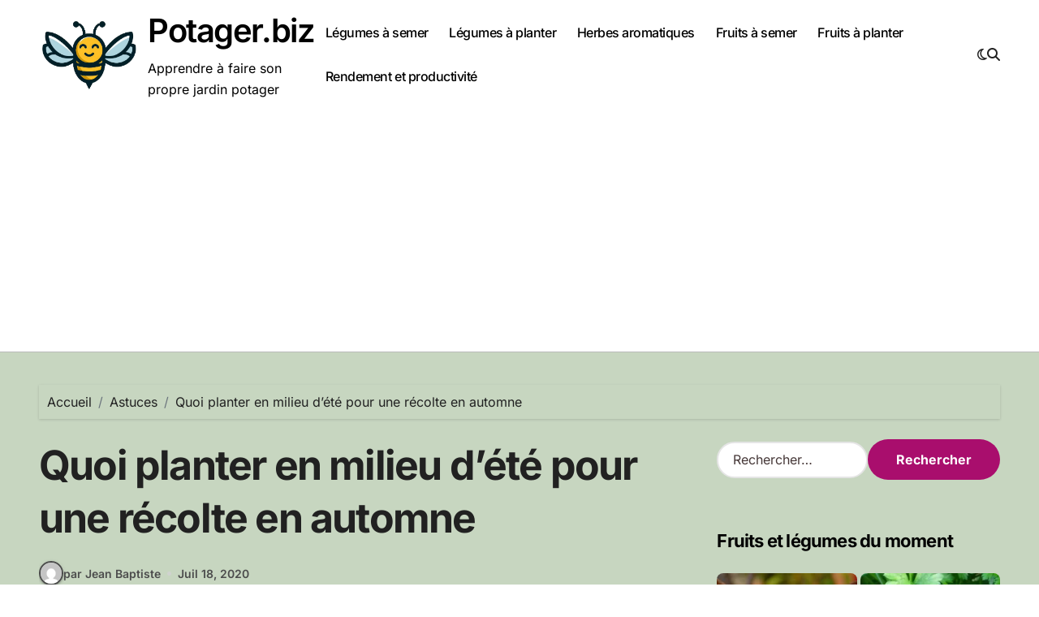

--- FILE ---
content_type: text/html; charset=UTF-8
request_url: https://www.potager.biz/quoi-planter-en-milieu-dete-pour-une-recolte-en-automne/
body_size: 27673
content:
<!-- =========================
Page Breadcrumb   
============================== -->
<!DOCTYPE html>
<html dir="ltr" lang="fr-FR" prefix="og: https://ogp.me/ns#">
<head>
<meta charset="UTF-8">
<meta name="viewport" content="width=device-width, initial-scale=1">
<link rel="profile" href="http://gmpg.org/xfn/11">
<title>Quoi planter en milieu d’été pour une récolte en automne</title>
<!-- All in One SEO 4.9.2 - aioseo.com -->
<meta name="description" content="Oui, il est vraiment possible de replanter un potager en plein milieu de l&#039;été. Ou, si vous n’avez pas eu la chance de pouvoir démarrer avant, commencez par planter votre premier jardin de la saison ! C&#039;est vrai même si vous avez raté une occasion de planter un jardin ce printemps, il est encore temps" />
<meta name="robots" content="max-image-preview:large" />
<meta name="author" content="Jean Baptiste"/>
<link rel="canonical" href="https://www.potager.biz/quoi-planter-en-milieu-dete-pour-une-recolte-en-automne/" />
<meta name="generator" content="All in One SEO (AIOSEO) 4.9.2" />
<meta property="og:locale" content="fr_FR" />
<meta property="og:site_name" content="Potager.biz | Apprendre à faire son propre jardin potager" />
<meta property="og:type" content="article" />
<meta property="og:title" content="Quoi planter en milieu d’été pour une récolte en automne" />
<meta property="og:description" content="Oui, il est vraiment possible de replanter un potager en plein milieu de l&#039;été. Ou, si vous n’avez pas eu la chance de pouvoir démarrer avant, commencez par planter votre premier jardin de la saison ! C&#039;est vrai même si vous avez raté une occasion de planter un jardin ce printemps, il est encore temps" />
<meta property="og:url" content="https://www.potager.biz/quoi-planter-en-milieu-dete-pour-une-recolte-en-automne/" />
<meta property="og:image" content="https://www.potager.biz/wp-content/uploads/2020/07/cropped-concombres-jardin.jpg" />
<meta property="og:image:secure_url" content="https://www.potager.biz/wp-content/uploads/2020/07/cropped-concombres-jardin.jpg" />
<meta property="og:image:width" content="665" />
<meta property="og:image:height" content="374" />
<meta property="article:published_time" content="2020-07-18T09:57:21+00:00" />
<meta property="article:modified_time" content="2023-06-22T06:08:18+00:00" />
<meta name="twitter:card" content="summary" />
<meta name="twitter:title" content="Quoi planter en milieu d’été pour une récolte en automne" />
<meta name="twitter:description" content="Oui, il est vraiment possible de replanter un potager en plein milieu de l&#039;été. Ou, si vous n’avez pas eu la chance de pouvoir démarrer avant, commencez par planter votre premier jardin de la saison ! C&#039;est vrai même si vous avez raté une occasion de planter un jardin ce printemps, il est encore temps" />
<meta name="twitter:image" content="https://www.potager.biz/wp-content/uploads/2020/07/cropped-concombres-jardin.jpg" />
<script type="application/ld+json" class="aioseo-schema">
{"@context":"https:\/\/schema.org","@graph":[{"@type":"Article","@id":"https:\/\/www.potager.biz\/quoi-planter-en-milieu-dete-pour-une-recolte-en-automne\/#article","name":"Quoi planter en milieu d\u2019\u00e9t\u00e9 pour une r\u00e9colte en automne","headline":"Quoi planter en milieu d&rsquo;\u00e9t\u00e9 pour une r\u00e9colte en automne","author":{"@id":"https:\/\/www.potager.biz\/author\/admin\/#author"},"publisher":{"@id":"https:\/\/www.potager.biz\/#organization"},"image":{"@type":"ImageObject","url":"https:\/\/www.potager.biz\/wp-content\/uploads\/2020\/07\/cropped-concombres-jardin.jpg","width":665,"height":374},"datePublished":"2020-07-18T11:57:21+02:00","dateModified":"2023-06-22T08:08:18+02:00","inLanguage":"fr-FR","commentCount":9,"mainEntityOfPage":{"@id":"https:\/\/www.potager.biz\/quoi-planter-en-milieu-dete-pour-une-recolte-en-automne\/#webpage"},"isPartOf":{"@id":"https:\/\/www.potager.biz\/quoi-planter-en-milieu-dete-pour-une-recolte-en-automne\/#webpage"},"articleSection":"Astuces, Rendement et productivit\u00e9"},{"@type":"BreadcrumbList","@id":"https:\/\/www.potager.biz\/quoi-planter-en-milieu-dete-pour-une-recolte-en-automne\/#breadcrumblist","itemListElement":[{"@type":"ListItem","@id":"https:\/\/www.potager.biz#listItem","position":1,"name":"Accueil","item":"https:\/\/www.potager.biz","nextItem":{"@type":"ListItem","@id":"https:\/\/www.potager.biz\/jardin\/astuces\/#listItem","name":"Astuces"}},{"@type":"ListItem","@id":"https:\/\/www.potager.biz\/jardin\/astuces\/#listItem","position":2,"name":"Astuces","item":"https:\/\/www.potager.biz\/jardin\/astuces\/","nextItem":{"@type":"ListItem","@id":"https:\/\/www.potager.biz\/jardin\/astuces\/rendement-et-productivite\/#listItem","name":"Rendement et productivit\u00e9"},"previousItem":{"@type":"ListItem","@id":"https:\/\/www.potager.biz#listItem","name":"Accueil"}},{"@type":"ListItem","@id":"https:\/\/www.potager.biz\/jardin\/astuces\/rendement-et-productivite\/#listItem","position":3,"name":"Rendement et productivit\u00e9","item":"https:\/\/www.potager.biz\/jardin\/astuces\/rendement-et-productivite\/","nextItem":{"@type":"ListItem","@id":"https:\/\/www.potager.biz\/quoi-planter-en-milieu-dete-pour-une-recolte-en-automne\/#listItem","name":"Quoi planter en milieu d&rsquo;\u00e9t\u00e9 pour une r\u00e9colte en automne"},"previousItem":{"@type":"ListItem","@id":"https:\/\/www.potager.biz\/jardin\/astuces\/#listItem","name":"Astuces"}},{"@type":"ListItem","@id":"https:\/\/www.potager.biz\/quoi-planter-en-milieu-dete-pour-une-recolte-en-automne\/#listItem","position":4,"name":"Quoi planter en milieu d&rsquo;\u00e9t\u00e9 pour une r\u00e9colte en automne","previousItem":{"@type":"ListItem","@id":"https:\/\/www.potager.biz\/jardin\/astuces\/rendement-et-productivite\/#listItem","name":"Rendement et productivit\u00e9"}}]},{"@type":"Organization","@id":"https:\/\/www.potager.biz\/#organization","name":"Jardin Potager","description":"Apprendre \u00e0 faire son propre jardin potager","url":"https:\/\/www.potager.biz\/","logo":{"@type":"ImageObject","url":"https:\/\/www.potager.biz\/wp-content\/uploads\/2021\/01\/jardin-potager-raisons.jpg","@id":"https:\/\/www.potager.biz\/quoi-planter-en-milieu-dete-pour-une-recolte-en-automne\/#organizationLogo","width":1200,"height":716},"image":{"@id":"https:\/\/www.potager.biz\/quoi-planter-en-milieu-dete-pour-une-recolte-en-automne\/#organizationLogo"}},{"@type":"Person","@id":"https:\/\/www.potager.biz\/author\/admin\/#author","url":"https:\/\/www.potager.biz\/author\/admin\/","name":"Jean Baptiste","image":{"@type":"ImageObject","@id":"https:\/\/www.potager.biz\/quoi-planter-en-milieu-dete-pour-une-recolte-en-automne\/#authorImage","url":"https:\/\/secure.gravatar.com\/avatar\/2346f3ebdd5132efa1d94b99bf2860d78d458700a8b4a5a92789cb34fef69d82?s=96&d=mm&r=g","width":96,"height":96,"caption":"Jean Baptiste"}},{"@type":"WebPage","@id":"https:\/\/www.potager.biz\/quoi-planter-en-milieu-dete-pour-une-recolte-en-automne\/#webpage","url":"https:\/\/www.potager.biz\/quoi-planter-en-milieu-dete-pour-une-recolte-en-automne\/","name":"Quoi planter en milieu d\u2019\u00e9t\u00e9 pour une r\u00e9colte en automne","description":"Oui, il est vraiment possible de replanter un potager en plein milieu de l'\u00e9t\u00e9. Ou, si vous n\u2019avez pas eu la chance de pouvoir d\u00e9marrer avant, commencez par planter votre premier jardin de la saison ! C'est vrai m\u00eame si vous avez rat\u00e9 une occasion de planter un jardin ce printemps, il est encore temps","inLanguage":"fr-FR","isPartOf":{"@id":"https:\/\/www.potager.biz\/#website"},"breadcrumb":{"@id":"https:\/\/www.potager.biz\/quoi-planter-en-milieu-dete-pour-une-recolte-en-automne\/#breadcrumblist"},"author":{"@id":"https:\/\/www.potager.biz\/author\/admin\/#author"},"creator":{"@id":"https:\/\/www.potager.biz\/author\/admin\/#author"},"image":{"@type":"ImageObject","url":"https:\/\/www.potager.biz\/wp-content\/uploads\/2020\/07\/cropped-concombres-jardin.jpg","@id":"https:\/\/www.potager.biz\/quoi-planter-en-milieu-dete-pour-une-recolte-en-automne\/#mainImage","width":665,"height":374},"primaryImageOfPage":{"@id":"https:\/\/www.potager.biz\/quoi-planter-en-milieu-dete-pour-une-recolte-en-automne\/#mainImage"},"datePublished":"2020-07-18T11:57:21+02:00","dateModified":"2023-06-22T08:08:18+02:00"},{"@type":"WebSite","@id":"https:\/\/www.potager.biz\/#website","url":"https:\/\/www.potager.biz\/","name":"Le site pour apprendre \u00e0 faire son jardin potager","description":"Apprendre \u00e0 faire son propre jardin potager","inLanguage":"fr-FR","publisher":{"@id":"https:\/\/www.potager.biz\/#organization"}}]}
</script>
<!-- All in One SEO -->
<link rel='dns-prefetch' href='//stats.wp.com' />
<link rel='dns-prefetch' href='//v0.wordpress.com' />
<link rel="alternate" type="application/rss+xml" title="Potager.biz &raquo; Flux" href="https://www.potager.biz/feed/" />
<link rel="alternate" type="application/rss+xml" title="Potager.biz &raquo; Flux des commentaires" href="https://www.potager.biz/comments/feed/" />
<link rel="alternate" type="application/rss+xml" title="Potager.biz &raquo; Quoi planter en milieu d&rsquo;été pour une récolte en automne Flux des commentaires" href="https://www.potager.biz/quoi-planter-en-milieu-dete-pour-une-recolte-en-automne/feed/" />
<link rel="alternate" title="oEmbed (JSON)" type="application/json+oembed" href="https://www.potager.biz/wp-json/oembed/1.0/embed?url=https%3A%2F%2Fwww.potager.biz%2Fquoi-planter-en-milieu-dete-pour-une-recolte-en-automne%2F" />
<link rel="alternate" title="oEmbed (XML)" type="text/xml+oembed" href="https://www.potager.biz/wp-json/oembed/1.0/embed?url=https%3A%2F%2Fwww.potager.biz%2Fquoi-planter-en-milieu-dete-pour-une-recolte-en-automne%2F&#038;format=xml" />
<style id='wp-img-auto-sizes-contain-inline-css' type='text/css'>
img:is([sizes=auto i],[sizes^="auto," i]){contain-intrinsic-size:3000px 1500px}
/*# sourceURL=wp-img-auto-sizes-contain-inline-css */
</style>
<!-- <link rel='stylesheet' id='jetpack_related-posts-css' href='https://www.potager.biz/wp-content/plugins/jetpack/modules/related-posts/related-posts.css?ver=20240116' type='text/css' media='all' /> -->
<!-- <link rel='stylesheet' id='blogdata-theme-fonts-css' href='https://www.potager.biz/wp-content/fonts/66b6026caf34a27c511ebbef60d64512.css?ver=20201110' type='text/css' media='all' /> -->
<link rel="stylesheet" type="text/css" href="//www.potager.biz/wp-content/cache/wpfc-minified/7k9o6erd/m6vp.css" media="all"/>
<style id='wp-emoji-styles-inline-css' type='text/css'>
img.wp-smiley, img.emoji {
display: inline !important;
border: none !important;
box-shadow: none !important;
height: 1em !important;
width: 1em !important;
margin: 0 0.07em !important;
vertical-align: -0.1em !important;
background: none !important;
padding: 0 !important;
}
/*# sourceURL=wp-emoji-styles-inline-css */
</style>
<style id='wp-block-library-inline-css' type='text/css'>
:root{--wp-block-synced-color:#7a00df;--wp-block-synced-color--rgb:122,0,223;--wp-bound-block-color:var(--wp-block-synced-color);--wp-editor-canvas-background:#ddd;--wp-admin-theme-color:#007cba;--wp-admin-theme-color--rgb:0,124,186;--wp-admin-theme-color-darker-10:#006ba1;--wp-admin-theme-color-darker-10--rgb:0,107,160.5;--wp-admin-theme-color-darker-20:#005a87;--wp-admin-theme-color-darker-20--rgb:0,90,135;--wp-admin-border-width-focus:2px}@media (min-resolution:192dpi){:root{--wp-admin-border-width-focus:1.5px}}.wp-element-button{cursor:pointer}:root .has-very-light-gray-background-color{background-color:#eee}:root .has-very-dark-gray-background-color{background-color:#313131}:root .has-very-light-gray-color{color:#eee}:root .has-very-dark-gray-color{color:#313131}:root .has-vivid-green-cyan-to-vivid-cyan-blue-gradient-background{background:linear-gradient(135deg,#00d084,#0693e3)}:root .has-purple-crush-gradient-background{background:linear-gradient(135deg,#34e2e4,#4721fb 50%,#ab1dfe)}:root .has-hazy-dawn-gradient-background{background:linear-gradient(135deg,#faaca8,#dad0ec)}:root .has-subdued-olive-gradient-background{background:linear-gradient(135deg,#fafae1,#67a671)}:root .has-atomic-cream-gradient-background{background:linear-gradient(135deg,#fdd79a,#004a59)}:root .has-nightshade-gradient-background{background:linear-gradient(135deg,#330968,#31cdcf)}:root .has-midnight-gradient-background{background:linear-gradient(135deg,#020381,#2874fc)}:root{--wp--preset--font-size--normal:16px;--wp--preset--font-size--huge:42px}.has-regular-font-size{font-size:1em}.has-larger-font-size{font-size:2.625em}.has-normal-font-size{font-size:var(--wp--preset--font-size--normal)}.has-huge-font-size{font-size:var(--wp--preset--font-size--huge)}.has-text-align-center{text-align:center}.has-text-align-left{text-align:left}.has-text-align-right{text-align:right}.has-fit-text{white-space:nowrap!important}#end-resizable-editor-section{display:none}.aligncenter{clear:both}.items-justified-left{justify-content:flex-start}.items-justified-center{justify-content:center}.items-justified-right{justify-content:flex-end}.items-justified-space-between{justify-content:space-between}.screen-reader-text{border:0;clip-path:inset(50%);height:1px;margin:-1px;overflow:hidden;padding:0;position:absolute;width:1px;word-wrap:normal!important}.screen-reader-text:focus{background-color:#ddd;clip-path:none;color:#444;display:block;font-size:1em;height:auto;left:5px;line-height:normal;padding:15px 23px 14px;text-decoration:none;top:5px;width:auto;z-index:100000}html :where(.has-border-color){border-style:solid}html :where([style*=border-top-color]){border-top-style:solid}html :where([style*=border-right-color]){border-right-style:solid}html :where([style*=border-bottom-color]){border-bottom-style:solid}html :where([style*=border-left-color]){border-left-style:solid}html :where([style*=border-width]){border-style:solid}html :where([style*=border-top-width]){border-top-style:solid}html :where([style*=border-right-width]){border-right-style:solid}html :where([style*=border-bottom-width]){border-bottom-style:solid}html :where([style*=border-left-width]){border-left-style:solid}html :where(img[class*=wp-image-]){height:auto;max-width:100%}:where(figure){margin:0 0 1em}html :where(.is-position-sticky){--wp-admin--admin-bar--position-offset:var(--wp-admin--admin-bar--height,0px)}@media screen and (max-width:600px){html :where(.is-position-sticky){--wp-admin--admin-bar--position-offset:0px}}
/*# sourceURL=wp-block-library-inline-css */
</style><!-- <link rel='stylesheet' id='wp-block-heading-css' href='https://www.potager.biz/wp-includes/blocks/heading/style.min.css?ver=6.9' type='text/css' media='all' /> -->
<!-- <link rel='stylesheet' id='wp-block-group-css' href='https://www.potager.biz/wp-includes/blocks/group/style.min.css?ver=6.9' type='text/css' media='all' /> -->
<!-- <link rel='stylesheet' id='wp-block-group-theme-css' href='https://www.potager.biz/wp-includes/blocks/group/theme.min.css?ver=6.9' type='text/css' media='all' /> -->
<!-- <link rel='stylesheet' id='wp-block-paragraph-css' href='https://www.potager.biz/wp-includes/blocks/paragraph/style.min.css?ver=6.9' type='text/css' media='all' /> -->
<link rel="stylesheet" type="text/css" href="//www.potager.biz/wp-content/cache/wpfc-minified/fsapsgbf/bntyz.css" media="all"/>
<style id='global-styles-inline-css' type='text/css'>
:root{--wp--preset--aspect-ratio--square: 1;--wp--preset--aspect-ratio--4-3: 4/3;--wp--preset--aspect-ratio--3-4: 3/4;--wp--preset--aspect-ratio--3-2: 3/2;--wp--preset--aspect-ratio--2-3: 2/3;--wp--preset--aspect-ratio--16-9: 16/9;--wp--preset--aspect-ratio--9-16: 9/16;--wp--preset--color--black: #000000;--wp--preset--color--cyan-bluish-gray: #abb8c3;--wp--preset--color--white: #ffffff;--wp--preset--color--pale-pink: #f78da7;--wp--preset--color--vivid-red: #cf2e2e;--wp--preset--color--luminous-vivid-orange: #ff6900;--wp--preset--color--luminous-vivid-amber: #fcb900;--wp--preset--color--light-green-cyan: #7bdcb5;--wp--preset--color--vivid-green-cyan: #00d084;--wp--preset--color--pale-cyan-blue: #8ed1fc;--wp--preset--color--vivid-cyan-blue: #0693e3;--wp--preset--color--vivid-purple: #9b51e0;--wp--preset--gradient--vivid-cyan-blue-to-vivid-purple: linear-gradient(135deg,rgb(6,147,227) 0%,rgb(155,81,224) 100%);--wp--preset--gradient--light-green-cyan-to-vivid-green-cyan: linear-gradient(135deg,rgb(122,220,180) 0%,rgb(0,208,130) 100%);--wp--preset--gradient--luminous-vivid-amber-to-luminous-vivid-orange: linear-gradient(135deg,rgb(252,185,0) 0%,rgb(255,105,0) 100%);--wp--preset--gradient--luminous-vivid-orange-to-vivid-red: linear-gradient(135deg,rgb(255,105,0) 0%,rgb(207,46,46) 100%);--wp--preset--gradient--very-light-gray-to-cyan-bluish-gray: linear-gradient(135deg,rgb(238,238,238) 0%,rgb(169,184,195) 100%);--wp--preset--gradient--cool-to-warm-spectrum: linear-gradient(135deg,rgb(74,234,220) 0%,rgb(151,120,209) 20%,rgb(207,42,186) 40%,rgb(238,44,130) 60%,rgb(251,105,98) 80%,rgb(254,248,76) 100%);--wp--preset--gradient--blush-light-purple: linear-gradient(135deg,rgb(255,206,236) 0%,rgb(152,150,240) 100%);--wp--preset--gradient--blush-bordeaux: linear-gradient(135deg,rgb(254,205,165) 0%,rgb(254,45,45) 50%,rgb(107,0,62) 100%);--wp--preset--gradient--luminous-dusk: linear-gradient(135deg,rgb(255,203,112) 0%,rgb(199,81,192) 50%,rgb(65,88,208) 100%);--wp--preset--gradient--pale-ocean: linear-gradient(135deg,rgb(255,245,203) 0%,rgb(182,227,212) 50%,rgb(51,167,181) 100%);--wp--preset--gradient--electric-grass: linear-gradient(135deg,rgb(202,248,128) 0%,rgb(113,206,126) 100%);--wp--preset--gradient--midnight: linear-gradient(135deg,rgb(2,3,129) 0%,rgb(40,116,252) 100%);--wp--preset--font-size--small: 13px;--wp--preset--font-size--medium: 20px;--wp--preset--font-size--large: 36px;--wp--preset--font-size--x-large: 42px;--wp--preset--spacing--20: 0.44rem;--wp--preset--spacing--30: 0.67rem;--wp--preset--spacing--40: 1rem;--wp--preset--spacing--50: 1.5rem;--wp--preset--spacing--60: 2.25rem;--wp--preset--spacing--70: 3.38rem;--wp--preset--spacing--80: 5.06rem;--wp--preset--shadow--natural: 6px 6px 9px rgba(0, 0, 0, 0.2);--wp--preset--shadow--deep: 12px 12px 50px rgba(0, 0, 0, 0.4);--wp--preset--shadow--sharp: 6px 6px 0px rgba(0, 0, 0, 0.2);--wp--preset--shadow--outlined: 6px 6px 0px -3px rgb(255, 255, 255), 6px 6px rgb(0, 0, 0);--wp--preset--shadow--crisp: 6px 6px 0px rgb(0, 0, 0);}:where(.is-layout-flex){gap: 0.5em;}:where(.is-layout-grid){gap: 0.5em;}body .is-layout-flex{display: flex;}.is-layout-flex{flex-wrap: wrap;align-items: center;}.is-layout-flex > :is(*, div){margin: 0;}body .is-layout-grid{display: grid;}.is-layout-grid > :is(*, div){margin: 0;}:where(.wp-block-columns.is-layout-flex){gap: 2em;}:where(.wp-block-columns.is-layout-grid){gap: 2em;}:where(.wp-block-post-template.is-layout-flex){gap: 1.25em;}:where(.wp-block-post-template.is-layout-grid){gap: 1.25em;}.has-black-color{color: var(--wp--preset--color--black) !important;}.has-cyan-bluish-gray-color{color: var(--wp--preset--color--cyan-bluish-gray) !important;}.has-white-color{color: var(--wp--preset--color--white) !important;}.has-pale-pink-color{color: var(--wp--preset--color--pale-pink) !important;}.has-vivid-red-color{color: var(--wp--preset--color--vivid-red) !important;}.has-luminous-vivid-orange-color{color: var(--wp--preset--color--luminous-vivid-orange) !important;}.has-luminous-vivid-amber-color{color: var(--wp--preset--color--luminous-vivid-amber) !important;}.has-light-green-cyan-color{color: var(--wp--preset--color--light-green-cyan) !important;}.has-vivid-green-cyan-color{color: var(--wp--preset--color--vivid-green-cyan) !important;}.has-pale-cyan-blue-color{color: var(--wp--preset--color--pale-cyan-blue) !important;}.has-vivid-cyan-blue-color{color: var(--wp--preset--color--vivid-cyan-blue) !important;}.has-vivid-purple-color{color: var(--wp--preset--color--vivid-purple) !important;}.has-black-background-color{background-color: var(--wp--preset--color--black) !important;}.has-cyan-bluish-gray-background-color{background-color: var(--wp--preset--color--cyan-bluish-gray) !important;}.has-white-background-color{background-color: var(--wp--preset--color--white) !important;}.has-pale-pink-background-color{background-color: var(--wp--preset--color--pale-pink) !important;}.has-vivid-red-background-color{background-color: var(--wp--preset--color--vivid-red) !important;}.has-luminous-vivid-orange-background-color{background-color: var(--wp--preset--color--luminous-vivid-orange) !important;}.has-luminous-vivid-amber-background-color{background-color: var(--wp--preset--color--luminous-vivid-amber) !important;}.has-light-green-cyan-background-color{background-color: var(--wp--preset--color--light-green-cyan) !important;}.has-vivid-green-cyan-background-color{background-color: var(--wp--preset--color--vivid-green-cyan) !important;}.has-pale-cyan-blue-background-color{background-color: var(--wp--preset--color--pale-cyan-blue) !important;}.has-vivid-cyan-blue-background-color{background-color: var(--wp--preset--color--vivid-cyan-blue) !important;}.has-vivid-purple-background-color{background-color: var(--wp--preset--color--vivid-purple) !important;}.has-black-border-color{border-color: var(--wp--preset--color--black) !important;}.has-cyan-bluish-gray-border-color{border-color: var(--wp--preset--color--cyan-bluish-gray) !important;}.has-white-border-color{border-color: var(--wp--preset--color--white) !important;}.has-pale-pink-border-color{border-color: var(--wp--preset--color--pale-pink) !important;}.has-vivid-red-border-color{border-color: var(--wp--preset--color--vivid-red) !important;}.has-luminous-vivid-orange-border-color{border-color: var(--wp--preset--color--luminous-vivid-orange) !important;}.has-luminous-vivid-amber-border-color{border-color: var(--wp--preset--color--luminous-vivid-amber) !important;}.has-light-green-cyan-border-color{border-color: var(--wp--preset--color--light-green-cyan) !important;}.has-vivid-green-cyan-border-color{border-color: var(--wp--preset--color--vivid-green-cyan) !important;}.has-pale-cyan-blue-border-color{border-color: var(--wp--preset--color--pale-cyan-blue) !important;}.has-vivid-cyan-blue-border-color{border-color: var(--wp--preset--color--vivid-cyan-blue) !important;}.has-vivid-purple-border-color{border-color: var(--wp--preset--color--vivid-purple) !important;}.has-vivid-cyan-blue-to-vivid-purple-gradient-background{background: var(--wp--preset--gradient--vivid-cyan-blue-to-vivid-purple) !important;}.has-light-green-cyan-to-vivid-green-cyan-gradient-background{background: var(--wp--preset--gradient--light-green-cyan-to-vivid-green-cyan) !important;}.has-luminous-vivid-amber-to-luminous-vivid-orange-gradient-background{background: var(--wp--preset--gradient--luminous-vivid-amber-to-luminous-vivid-orange) !important;}.has-luminous-vivid-orange-to-vivid-red-gradient-background{background: var(--wp--preset--gradient--luminous-vivid-orange-to-vivid-red) !important;}.has-very-light-gray-to-cyan-bluish-gray-gradient-background{background: var(--wp--preset--gradient--very-light-gray-to-cyan-bluish-gray) !important;}.has-cool-to-warm-spectrum-gradient-background{background: var(--wp--preset--gradient--cool-to-warm-spectrum) !important;}.has-blush-light-purple-gradient-background{background: var(--wp--preset--gradient--blush-light-purple) !important;}.has-blush-bordeaux-gradient-background{background: var(--wp--preset--gradient--blush-bordeaux) !important;}.has-luminous-dusk-gradient-background{background: var(--wp--preset--gradient--luminous-dusk) !important;}.has-pale-ocean-gradient-background{background: var(--wp--preset--gradient--pale-ocean) !important;}.has-electric-grass-gradient-background{background: var(--wp--preset--gradient--electric-grass) !important;}.has-midnight-gradient-background{background: var(--wp--preset--gradient--midnight) !important;}.has-small-font-size{font-size: var(--wp--preset--font-size--small) !important;}.has-medium-font-size{font-size: var(--wp--preset--font-size--medium) !important;}.has-large-font-size{font-size: var(--wp--preset--font-size--large) !important;}.has-x-large-font-size{font-size: var(--wp--preset--font-size--x-large) !important;}
/*# sourceURL=global-styles-inline-css */
</style>
<style id='classic-theme-styles-inline-css' type='text/css'>
/*! This file is auto-generated */
.wp-block-button__link{color:#fff;background-color:#32373c;border-radius:9999px;box-shadow:none;text-decoration:none;padding:calc(.667em + 2px) calc(1.333em + 2px);font-size:1.125em}.wp-block-file__button{background:#32373c;color:#fff;text-decoration:none}
/*# sourceURL=/wp-includes/css/classic-themes.min.css */
</style>
<!-- <link rel='stylesheet' id='contact-form-7-css' href='https://www.potager.biz/wp-content/plugins/contact-form-7/includes/css/styles.css?ver=6.1.2' type='text/css' media='all' /> -->
<!-- <link rel='stylesheet' id='widgetopts-styles-css' href='https://www.potager.biz/wp-content/plugins/widget-options/assets/css/widget-options.css?ver=4.0.7' type='text/css' media='all' /> -->
<!-- <link rel='stylesheet' id='wp-polls-css' href='https://www.potager.biz/wp-content/plugins/wp-polls/polls-css.css?ver=2.77.3' type='text/css' media='all' /> -->
<link rel="stylesheet" type="text/css" href="//www.potager.biz/wp-content/cache/wpfc-minified/1p84j02j/m6h0.css" media="all"/>
<style id='wp-polls-inline-css' type='text/css'>
.wp-polls .pollbar {
margin: 1px;
font-size: 6px;
line-height: 8px;
height: 8px;
background-image: url('https://www.potager.biz/wp-content/plugins/wp-polls/images/default/pollbg.gif');
border: 1px solid #c8c8c8;
}
/*# sourceURL=wp-polls-inline-css */
</style>
<!-- <link rel='stylesheet' id='wp-postratings-css' href='https://www.potager.biz/wp-content/plugins/wp-postratings/css/postratings-css.css?ver=1.91.2' type='text/css' media='all' /> -->
<!-- <link rel='stylesheet' id='ez-toc-css' href='https://www.potager.biz/wp-content/plugins/easy-table-of-contents/assets/css/screen.min.css?ver=2.0.76' type='text/css' media='all' /> -->
<link rel="stylesheet" type="text/css" href="//www.potager.biz/wp-content/cache/wpfc-minified/kaf87gj5/bgq4x.css" media="all"/>
<style id='ez-toc-inline-css' type='text/css'>
div#ez-toc-container .ez-toc-title {font-size: 120%;}div#ez-toc-container .ez-toc-title {font-weight: 500;}div#ez-toc-container ul li , div#ez-toc-container ul li a {font-size: 95%;}div#ez-toc-container ul li , div#ez-toc-container ul li a {font-weight: 500;}div#ez-toc-container nav ul ul li {font-size: 90%;}
.ez-toc-container-direction {direction: ltr;}.ez-toc-counter ul{counter-reset: item ;}.ez-toc-counter nav ul li a::before {content: counters(item, '.', decimal) '. ';display: inline-block;counter-increment: item;flex-grow: 0;flex-shrink: 0;margin-right: .2em; float: left; }.ez-toc-widget-direction {direction: ltr;}.ez-toc-widget-container ul{counter-reset: item ;}.ez-toc-widget-container nav ul li a::before {content: counters(item, '.', decimal) '. ';display: inline-block;counter-increment: item;flex-grow: 0;flex-shrink: 0;margin-right: .2em; float: left; }
/*# sourceURL=ez-toc-inline-css */
</style>
<!-- <link rel='stylesheet' id='all-css-css' href='https://www.potager.biz/wp-content/themes/blogdata/css/all.css?ver=6.9' type='text/css' media='all' /> -->
<!-- <link rel='stylesheet' id='dark-css' href='https://www.potager.biz/wp-content/themes/blogdata/css/colors/dark.css?ver=6.9' type='text/css' media='all' /> -->
<!-- <link rel='stylesheet' id='core-css' href='https://www.potager.biz/wp-content/themes/blogdata/css/core.css?ver=6.9' type='text/css' media='all' /> -->
<!-- <link rel='stylesheet' id='blogdata-style-css' href='https://www.potager.biz/wp-content/themes/blogdata/style.css?ver=6.9' type='text/css' media='all' /> -->
<link rel="stylesheet" type="text/css" href="//www.potager.biz/wp-content/cache/wpfc-minified/jylq4526/o0b1.css" media="all"/>
<style id='blogdata-style-inline-css' type='text/css'>
@media (max-width:575px) {.site-branding-text .site-title a { font-size: 29px;} } 
/*# sourceURL=blogdata-style-inline-css */
</style>
<!-- <link rel='stylesheet' id='wp-core-css' href='https://www.potager.biz/wp-content/themes/blogdata/css/wp-core.css?ver=6.9' type='text/css' media='all' /> -->
<!-- <link rel='stylesheet' id='woocommerce-css-css' href='https://www.potager.biz/wp-content/themes/blogdata/css/woo.css?ver=6.9' type='text/css' media='all' /> -->
<!-- <link rel='stylesheet' id='default-css' href='https://www.potager.biz/wp-content/themes/blogdata/css/colors/default.css?ver=6.9' type='text/css' media='all' /> -->
<!-- <link rel='stylesheet' id='swiper-bundle-css-css' href='https://www.potager.biz/wp-content/themes/blogdata/css/swiper-bundle.css?ver=6.9' type='text/css' media='all' /> -->
<!-- <link rel='stylesheet' id='menu-core-css-css' href='https://www.potager.biz/wp-content/themes/blogdata/css/sm-core-css.css?ver=6.9' type='text/css' media='all' /> -->
<!-- <link rel='stylesheet' id='smartmenus-css' href='https://www.potager.biz/wp-content/themes/blogdata/css/sm-clean.css?ver=6.9' type='text/css' media='all' /> -->
<!-- <link rel='stylesheet' id='subscribe-modal-css-css' href='https://www.potager.biz/wp-content/plugins/jetpack/modules/subscriptions/subscribe-modal/subscribe-modal.css?ver=15.4' type='text/css' media='all' /> -->
<!-- <link rel='stylesheet' id='jetpack-subscriptions-css' href='https://www.potager.biz/wp-content/plugins/jetpack/_inc/build/subscriptions/subscriptions.min.css?ver=15.4' type='text/css' media='all' /> -->
<link rel="stylesheet" type="text/css" href="//www.potager.biz/wp-content/cache/wpfc-minified/8awav8t0/7qt5f.css" media="all"/>
<style id='jetpack_facebook_likebox-inline-css' type='text/css'>
.widget_facebook_likebox {
overflow: hidden;
}
/*# sourceURL=https://www.potager.biz/wp-content/plugins/jetpack/modules/widgets/facebook-likebox/style.css */
</style>
<!-- <link rel='stylesheet' id='sharedaddy-css' href='https://www.potager.biz/wp-content/plugins/jetpack/modules/sharedaddy/sharing.css?ver=15.4' type='text/css' media='all' /> -->
<!-- <link rel='stylesheet' id='social-logos-css' href='https://www.potager.biz/wp-content/plugins/jetpack/_inc/social-logos/social-logos.min.css?ver=15.4' type='text/css' media='all' /> -->
<script type="text/javascript" id="jetpack_related-posts-js-extra">
/* <![CDATA[ */
var related_posts_js_options = {"post_heading":"h4"};
//# sourceURL=jetpack_related-posts-js-extra
/* ]]> */
</script>
<script src='//www.potager.biz/wp-content/cache/wpfc-minified/2e8gaon/h5mh.js' type="text/javascript"></script>
<!-- <script type="text/javascript" src="https://www.potager.biz/wp-content/plugins/jetpack/_inc/build/related-posts/related-posts.min.js?ver=20240116" id="jetpack_related-posts-js"></script> -->
<!-- <script type="text/javascript" src="https://www.potager.biz/wp-includes/js/jquery/jquery.min.js?ver=3.7.1" id="jquery-core-js"></script> -->
<!-- <script type="text/javascript" src="https://www.potager.biz/wp-includes/js/jquery/jquery-migrate.min.js?ver=3.4.1" id="jquery-migrate-js"></script> -->
<!-- <script type="text/javascript" src="https://www.potager.biz/wp-content/themes/blogdata/js/navigation.js?ver=6.9" id="blogdata-navigation-js"></script> -->
<!-- <script type="text/javascript" src="https://www.potager.biz/wp-content/themes/blogdata/js/swiper-bundle.js?ver=6.9" id="swiper-bundle-js"></script> -->
<!-- <script type="text/javascript" src="https://www.potager.biz/wp-content/themes/blogdata/js/hc-sticky.js?ver=6.9" id="sticky-js-js"></script> -->
<!-- <script type="text/javascript" src="https://www.potager.biz/wp-content/themes/blogdata/js/jquery.sticky.js?ver=6.9" id="sticky-header-js-js"></script> -->
<!-- <script type="text/javascript" src="https://www.potager.biz/wp-content/themes/blogdata/js/jquery.smartmenus.js?ver=6.9" id="smartmenus-js-js"></script> -->
<!-- <script type="text/javascript" src="https://www.potager.biz/wp-content/themes/blogdata/js/jquery.cookie.min.js?ver=6.9" id="jquery-cookie-js"></script> -->
<link rel="https://api.w.org/" href="https://www.potager.biz/wp-json/" /><link rel="alternate" title="JSON" type="application/json" href="https://www.potager.biz/wp-json/wp/v2/posts/1346" /><link rel="EditURI" type="application/rsd+xml" title="RSD" href="https://www.potager.biz/xmlrpc.php?rsd" />
<meta name="generator" content="WordPress 6.9" />
<link rel='shortlink' href='https://wp.me/p5EcZl-lI' />
<script data-ad-client="ca-pub-4679335433738660" async src="https://pagead2.googlesyndication.com/pagead/js/adsbygoogle.js"></script>
<!-- StarBox - the Author Box for Humans 3.5.4, visit: https://wordpress.org/plugins/starbox/ -->
<!-- /StarBox - the Author Box for Humans -->
<!-- <link rel='stylesheet' id='160bd809cd-css' href='https://www.potager.biz/wp-content/plugins/starbox/themes/business/css/frontend.min.css?ver=3.5.4' type='text/css' media='all' /> -->
<script src='//www.potager.biz/wp-content/cache/wpfc-minified/lleim9gs/h5mh.js' type="text/javascript"></script>
<!-- <script type="text/javascript" src="https://www.potager.biz/wp-content/plugins/starbox/themes/business/js/frontend.min.js?ver=3.5.4" id="316e8df7fc-js"></script> -->
<!-- <link rel='stylesheet' id='58fa3788e3-css' href='https://www.potager.biz/wp-content/plugins/starbox/themes/admin/css/hidedefault.min.css?ver=3.5.4' type='text/css' media='all' /> -->
<link rel="stylesheet" type="text/css" href="//www.potager.biz/wp-content/cache/wpfc-minified/7uujx6u8/5qhc7.css" media="all"/>
<style>img#wpstats{display:none}</style>
<style>
.bs-blog-post p:nth-of-type(1)::first-letter {
display: none;
}
</style>
<meta name="onesignal" content="wordpress-plugin"/>
<script>
window.OneSignalDeferred = window.OneSignalDeferred || [];
OneSignalDeferred.push(function(OneSignal) {
var oneSignal_options = {};
window._oneSignalInitOptions = oneSignal_options;
oneSignal_options['serviceWorkerParam'] = { scope: '/wp-content/plugins/onesignal-free-web-push-notifications/sdk_files/push/onesignal/' };
oneSignal_options['serviceWorkerPath'] = 'OneSignalSDKWorker.js';
OneSignal.Notifications.setDefaultUrl("https://www.potager.biz");
oneSignal_options['wordpress'] = true;
oneSignal_options['appId'] = '8ff1bcdd-9090-4ba5-a09a-df0ff6882fb9';
oneSignal_options['allowLocalhostAsSecureOrigin'] = true;
oneSignal_options['welcomeNotification'] = { };
oneSignal_options['welcomeNotification']['title'] = "";
oneSignal_options['welcomeNotification']['message'] = "Merci pour votre inscription";
oneSignal_options['path'] = "https://www.potager.biz/wp-content/plugins/onesignal-free-web-push-notifications/sdk_files/";
oneSignal_options['safari_web_id'] = "web.onesignal.auto.378d36e2-d61e-4d1d-83ad-a561308305e8";
oneSignal_options['promptOptions'] = { };
oneSignal_options['promptOptions']['actionMessage'] = "Recevez les astuces pour réussir votre potager";
oneSignal_options['promptOptions']['exampleNotificationTitleDesktop'] = "Exemple de notification";
oneSignal_options['promptOptions']['exampleNotificationMessageDesktop'] = "Les notifications vont apparaitre";
oneSignal_options['promptOptions']['exampleNotificationTitleMobile'] = "Exemple de notification";
oneSignal_options['promptOptions']['exampleNotificationMessageMobile'] = "Les notifications vont s'afficher sur votre écran";
oneSignal_options['promptOptions']['exampleNotificationCaption'] = "Vous pouvez vous désinscrire quand vous le souhaitez";
oneSignal_options['promptOptions']['acceptButtonText'] = "Autoriser";
oneSignal_options['promptOptions']['cancelButtonText'] = "Non merci";
oneSignal_options['promptOptions']['siteName'] = "https://www.potager.biz";
oneSignal_options['promptOptions']['autoAcceptTitle'] = "Cliquez sur autoriser";
oneSignal_options['notifyButton'] = { };
oneSignal_options['notifyButton']['enable'] = true;
oneSignal_options['notifyButton']['position'] = 'bottom-right';
oneSignal_options['notifyButton']['theme'] = 'default';
oneSignal_options['notifyButton']['size'] = 'medium';
oneSignal_options['notifyButton']['showCredit'] = true;
oneSignal_options['notifyButton']['text'] = {};
oneSignal_options['notifyButton']['text']['tip.state.unsubscribed'] = 'Souscrivez aux notifications';
oneSignal_options['notifyButton']['text']['tip.state.subscribed'] = 'Vous avez souscrit aux notifications';
oneSignal_options['notifyButton']['text']['tip.state.blocked'] = 'Vous avez bloqué les notifications';
oneSignal_options['notifyButton']['text']['message.action.subscribed'] = 'Merci pour votre inscription';
oneSignal_options['notifyButton']['text']['message.action.resubscribed'] = 'Vous avez souscrit aux notifications';
oneSignal_options['notifyButton']['text']['message.action.unsubscribed'] = 'Vous ne recevrez plus de notifications';
oneSignal_options['notifyButton']['text']['dialog.main.title'] = 'Gérez vos notifications';
oneSignal_options['notifyButton']['text']['dialog.main.button.subscribe'] = 'Souscrire';
oneSignal_options['notifyButton']['text']['dialog.main.button.unsubscribe'] = 'Se désinscrire';
oneSignal_options['notifyButton']['text']['dialog.blocked.title'] = 'Débloquer les notifications';
oneSignal_options['notifyButton']['text']['dialog.blocked.message'] = 'Suivez ces instructions pour recevoir les notifications';
OneSignal.init(window._oneSignalInitOptions);
OneSignal.Slidedown.promptPush()      });
function documentInitOneSignal() {
var oneSignal_elements = document.getElementsByClassName("OneSignal-prompt");
var oneSignalLinkClickHandler = function(event) { OneSignal.Notifications.requestPermission(); event.preventDefault(); };        for(var i = 0; i < oneSignal_elements.length; i++)
oneSignal_elements[i].addEventListener('click', oneSignalLinkClickHandler, false);
}
if (document.readyState === 'complete') {
documentInitOneSignal();
}
else {
window.addEventListener("load", function(event){
documentInitOneSignal();
});
}
</script>
<style type="text/css">
</style>
<link rel="icon" href="https://www.potager.biz/wp-content/uploads/2024/06/cropped-Screenshot-2024-06-03-at-21-04-54-Potager.biz-Conseils-et-astuces-pour-le-jardin-potager-2-32x32.png" sizes="32x32" />
<link rel="icon" href="https://www.potager.biz/wp-content/uploads/2024/06/cropped-Screenshot-2024-06-03-at-21-04-54-Potager.biz-Conseils-et-astuces-pour-le-jardin-potager-2-192x192.png" sizes="192x192" />
<link rel="apple-touch-icon" href="https://www.potager.biz/wp-content/uploads/2024/06/cropped-Screenshot-2024-06-03-at-21-04-54-Potager.biz-Conseils-et-astuces-pour-le-jardin-potager-2-180x180.png" />
<meta name="msapplication-TileImage" content="https://www.potager.biz/wp-content/uploads/2024/06/cropped-Screenshot-2024-06-03-at-21-04-54-Potager.biz-Conseils-et-astuces-pour-le-jardin-potager-2-270x270.png" />
<style type="text/css" id="wp-custom-css">
.main {
display: flex;
align-items: center; /* Centre verticalement les éléments enfants */
justify-content: flex-start; /* Aligne les éléments enfants au départ (gauche) */
width: 100%;
}
.logo {
display: flex;
align-items: center; /* Assure que le logo et le texte sont alignés verticalement */
}
.site-logo {
margin-right: 10px; /* Espace entre le logo et le titre */
width: 200px; /* Définit la largeur du logo à 150px */
height: auto; /* Conserve les proportions du logo */
}
.site-branding-text {
display: inline-block; /* Pour s'assurer qu'il est aligné horizontalement */
}
.site-title {
margin: 0;
display: inline; /* Mettre en ligne pour aligner directement à côté du logo */
}
.site-description {
margin-top: 5px; /* Ajustez selon les besoins pour l'espacement */
display: block; /* Rétablit le mode de bloc si nécessaire */
}
.footer-logo .custom-logo {
width: 150px; /* Définit la largeur du logo à 150px */
height: auto; /* Conserve les proportions du logo */
}
.wp-image-7 {
width: 150px; /* Définit la largeur de l'image à 150px */
height: auto; /* Conserve les proportions de l'image */
}
.custom-logo {
pointer-events: none; /* Désactive tous les événements de pointeur, y compris les clics */
cursor: default; /* Change le curseur pour indiquer qu'il n'est pas cliquable */
}		</style>
<script data-ad-client="ca-pub-4679335433738660" async src="https://pagead2.googlesyndication.com/pagead/js/adsbygoogle.js"></script>	
<!-- <link rel='stylesheet' id='jetpack-top-posts-widget-css' href='https://www.potager.biz/wp-content/plugins/jetpack/modules/widgets/top-posts/style.css?ver=20141013' type='text/css' media='all' /> -->
<!-- <link rel='stylesheet' id='jetpack-block-subscriptions-css' href='https://www.potager.biz/wp-content/plugins/jetpack/_inc/blocks/subscriptions/view.css?minify=false&#038;ver=15.4' type='text/css' media='all' /> -->
<link rel="stylesheet" type="text/css" href="//www.potager.biz/wp-content/cache/wpfc-minified/7lpj0289/m6vp.css" media="all"/>
</head>
<body class="wp-singular post-template-default single single-post postid-1346 single-format-standard wp-custom-logo wp-embed-responsive wp-theme-blogdata wide  ta-hide-date-author-in-list defaultcolor" >
<div id="page" class="site">
<a class="skip-link screen-reader-text" href="#content">
Passer au contenu</a>
<!--wrapper-->
<div class="wrapper" id="custom-background-css">
<!--==================== Header ====================-->
<!--header-->
<header class="bs-default">
<div class="clearfix"></div>
<!-- Main Menu Area-->
<div class="bs-menu-full sticky-header">
<div class="inner">
<div class="container">
<div class="main d-flex align-center">
<!-- logo Area-->
<!-- logo-->
<div class="logo">
<div class="site-logo">
<a href="https://www.potager.biz/" class="navbar-brand" rel="home"><img width="854" height="641" src="https://www.potager.biz/wp-content/uploads/2025/03/cropped-logopotagerbiz.png" class="custom-logo" alt="Potager.biz" decoding="async" fetchpriority="high" srcset="https://www.potager.biz/wp-content/uploads/2025/03/cropped-logopotagerbiz.png 854w, https://www.potager.biz/wp-content/uploads/2025/03/cropped-logopotagerbiz-300x225.png 300w, https://www.potager.biz/wp-content/uploads/2025/03/cropped-logopotagerbiz-768x576.png 768w" sizes="(max-width: 854px) 100vw, 854px" /></a>  </div>
<div class="site-branding-text">
<p class="site-title"> <a href="https://www.potager.biz/" rel="home">Potager.biz</a></p>
<p class="site-description">Apprendre à faire son propre jardin potager</p>
</div>
</div><!-- /logo-->
<!-- /logo Area-->
<!-- Main Menu Area-->
<div class="navbar-wp">
<button class="menu-btn">
<span class="icon-bar"></span>
<span class="icon-bar"></span>
<span class="icon-bar"></span>
</button>
<nav id="main-nav" class="nav-wp justify-center">
<!-- Sample menu definition -->
<ul id="menu-haut" class="sm sm-clean"><li id="menu-item-5308" class="menu-item menu-item-type-taxonomy menu-item-object-category menu-item-5308"><a class="nav-link" title="Légumes à semer" href="https://www.potager.biz/jardin/astuces/legumes-a-semer/">Légumes à semer</a></li>
<li id="menu-item-5310" class="menu-item menu-item-type-taxonomy menu-item-object-category menu-item-5310"><a class="nav-link" title="Légumes à planter" href="https://www.potager.biz/jardin/astuces/legumes-a-planter/">Légumes à planter</a></li>
<li id="menu-item-5311" class="menu-item menu-item-type-taxonomy menu-item-object-category menu-item-5311"><a class="nav-link" title="Herbes aromatiques" href="https://www.potager.biz/jardin/astuces/herbes-aromatiques-a-semer/">Herbes aromatiques</a></li>
<li id="menu-item-5312" class="menu-item menu-item-type-taxonomy menu-item-object-category menu-item-5312"><a class="nav-link" title="Fruits à semer" href="https://www.potager.biz/jardin/astuces/fruits-a-semer/">Fruits à semer</a></li>
<li id="menu-item-5313" class="menu-item menu-item-type-taxonomy menu-item-object-category menu-item-5313"><a class="nav-link" title="Fruits à planter" href="https://www.potager.biz/jardin/astuces/fruits-a-planter/">Fruits à planter</a></li>
<li id="menu-item-5309" class="menu-item menu-item-type-taxonomy menu-item-object-category current-post-ancestor current-menu-parent current-post-parent menu-item-5309"><a class="nav-link" title="Rendement et productivité" href="https://www.potager.biz/jardin/astuces/rendement-et-productivite/">Rendement et productivité</a></li>
</ul>      </nav> 
</div>
<!-- /Main Menu Area-->
<!-- Right Area-->
<div class="right-nav">
<label class="switch d-none d-lg-inline-block" for="switch">
<input type="checkbox" name="theme" id="switch" class="defaultcolor" data-skin-mode="defaultcolor">
<span class="slider"></span>
</label>
<!-- search-->
<a class="msearch" href="#" bs-search-clickable="true">
<i class="fa-solid fa-magnifying-glass"></i>
</a>
<!-- /search-->
</div>
<!-- Right-->
</div><!-- /main-->
</div><!-- /container-->
</div><!-- /inner-->
</div><!-- /Main Menu Area-->
</header>
<aside class="bs-offcanvas end" bs-data-targeted="true">
<div class="bs-offcanvas-close">
<a href="#" class="bs-offcanvas-btn-close" bs-data-removable="true">
<span></span>
<span></span>
</a>
</div>
<div class="bs-offcanvas-inner">
<div class="bs-card-box empty-sidebar">
<div class="bs-widget-title one">
<h2 class='title'>Configurer la permutation de la colonne latérale</h3>
</div>
<p class='empty-sidebar-widget-text'>
This is an example widget to show how the Header Toggle Sidebar looks by default. You can add custom widgets from the          <a href='https://www.potager.biz/wp-admin/widgets.php' title='widgets'>
widgets          </a>
in the admin.        </p>
</div>
</div>
</aside>
<main id="content" class="single-class content">
<!--/container-->
<div class="container"> 
<!--==================== breadcrumb section ====================-->
<div class="bs-breadcrumb-section">
<div class="overlay">
<div class="row">
<nav aria-label="breadcrumb">
<ol class="breadcrumb">
<div role="navigation" aria-label="Fil d’ariane" class="breadcrumb-trail breadcrumbs" itemprop="breadcrumb"><ul class="breadcrumb trail-items" itemscope itemtype="http://schema.org/BreadcrumbList"><meta name="numberOfItems" content="3" /><meta name="itemListOrder" content="Ascending" /><li itemprop="itemListElement breadcrumb-item" itemscope itemtype="http://schema.org/ListItem" class="trail-item breadcrumb-item  trail-begin"><a href="https://www.potager.biz/" rel="home" itemprop="item"><span itemprop="name">Accueil</span></a><meta itemprop="position" content="1" /></li><li itemprop="itemListElement breadcrumb-item" itemscope itemtype="http://schema.org/ListItem" class="trail-item breadcrumb-item "><a href="https://www.potager.biz/jardin/astuces/" itemprop="item"><span itemprop="name">Astuces</span></a><meta itemprop="position" content="2" /></li><li itemprop="itemListElement breadcrumb-item" itemscope itemtype="http://schema.org/ListItem" class="trail-item breadcrumb-item  trail-end"><span itemprop="name"><span itemprop="name">Quoi planter en milieu d&rsquo;été pour une récolte en automne</span></span><meta itemprop="position" content="3" /></li></ul></div> 
</ol>
</nav>
</div>
</div>
</div>
<!--row-->
<div class="row"> 
<div class="col-lg-8 content-right"> 
<div class="bs-blog-post single"> 
<div class="bs-header">
<h1 class="title" title="Quoi planter en milieu d&rsquo;été pour une récolte en automne">
Quoi planter en milieu d&rsquo;été pour une récolte en automne                        </h1> 
<div class="bs-info-author-block">
<div class="bs-blog-meta mb-0">
<span class="bs-author">
<a class="bs-author-pic" href="https://www.potager.biz/author/admin/"> 
<img alt='' src='https://secure.gravatar.com/avatar/2346f3ebdd5132efa1d94b99bf2860d78d458700a8b4a5a92789cb34fef69d82?s=150&#038;d=mm&#038;r=g' srcset='https://secure.gravatar.com/avatar/2346f3ebdd5132efa1d94b99bf2860d78d458700a8b4a5a92789cb34fef69d82?s=300&#038;d=mm&#038;r=g 2x' class='avatar avatar-150 photo' height='150' width='150' decoding='async'/> 
par Jean Baptiste            </a>
</span>
<span class="bs-blog-date">
<a href="https://www.potager.biz/2020/07/"><time datetime="">Juil 18, 2020</time></a>
</span>
</div>
</div>
<div class="bs-blog-thumb"><img width="665" height="374" src="https://www.potager.biz/wp-content/uploads/2020/07/cropped-concombres-jardin.jpg" class=" wp-post-image" alt="" decoding="async" srcset="https://www.potager.biz/wp-content/uploads/2020/07/cropped-concombres-jardin.jpg 665w, https://www.potager.biz/wp-content/uploads/2020/07/cropped-concombres-jardin-300x169.jpg 300w" sizes="(max-width: 665px) 100vw, 665px" /></div>            </div>
<article class="small single">
<p><a href="https://www.potager.biz/wp-content/uploads/2020/07/concombres-jardin.jpg"><img decoding="async" class="alignnone size-full wp-image-1347" src="https://www.potager.biz/wp-content/uploads/2020/07/concombres-jardin.jpg" alt="" width="665" height="393" srcset="https://www.potager.biz/wp-content/uploads/2020/07/concombres-jardin.jpg 665w, https://www.potager.biz/wp-content/uploads/2020/07/concombres-jardin-300x177.jpg 300w" sizes="(max-width: 665px) 100vw, 665px" /></a></p>
<p>Oui, il est vraiment possible de replanter un potager en plein milieu de l&rsquo;été. Ou, si vous n’avez pas eu la chance de pouvoir démarrer avant, commencez par planter votre premier jardin de la saison !</p>
<p>C&rsquo;est vrai même si vous avez raté une occasion de planter un jardin ce printemps, il est encore temps de faire pousser vos légumes cette année. Et croyez-le ou non, la liste de ce que vous pouvez encore cultiver est assez longue.</p>
<p>Replanter un jardin de mi-été est un excellent moyen de maintenir votre jardin en production jusqu&rsquo;à l&rsquo;automne.</p>
<p>Planter de nouvelles graines pour les cultures légumières au milieu de l&rsquo;été est le moyen idéal pour garder un jardin en pleine production jusqu&rsquo;à la fin de l&rsquo;automne car non seulement il fournit à votre famille des produits supplémentaires mais il est aussi plus facile que jamais de le faire pendant les chauds mois d&rsquo;été.</p>
<p>En fait, le démarrage de nouvelles cultures pendant l&rsquo;été présente de nombreux avantages pour le jardinier et les plantes!</p>
<p>Pour le jardinier, c&rsquo;est une chance de planter sans souci de gel. Il élimine également les problèmes de moisissure et de pourriture qui peuvent exister par temps frais et humide et parfois trop pluvieux du printemps.</p>
<p>Pour les plantes, le sol chaud d&rsquo;été permet aux graines de germer rapidement. Et les longues heures de lumière du jour, associées à des nuits d&rsquo;été chaudes et humides, font des merveilles pour une croissance rapide et régulière des plantes!</p>
<p>La clé du succès lors de la replantation de votre jardin en été est de sélectionner des variétés qui pousseront et mûriront assez rapidement pour produire une deuxième récolte d&rsquo;automne complète avant l&rsquo;hiver. Et vous pourriez être étonné de voir combien de légumes peuvent être replantés!</p>
<div id="ez-toc-container" class="ez-toc-v2_0_76 counter-hierarchy ez-toc-counter ez-toc-grey ez-toc-container-direction">
<div class="ez-toc-title-container">
<p class="ez-toc-title" style="cursor:inherit">Sommaire</p>
<span class="ez-toc-title-toggle"><a href="#" class="ez-toc-pull-right ez-toc-btn ez-toc-btn-xs ez-toc-btn-default ez-toc-toggle" aria-label="Toggle Table of Content"><span class="ez-toc-js-icon-con"><span class=""><span class="eztoc-hide" style="display:none;">Toggle</span><span class="ez-toc-icon-toggle-span"><svg style="fill: #999;color:#999" xmlns="http://www.w3.org/2000/svg" class="list-377408" width="20px" height="20px" viewBox="0 0 24 24" fill="none"><path d="M6 6H4v2h2V6zm14 0H8v2h12V6zM4 11h2v2H4v-2zm16 0H8v2h12v-2zM4 16h2v2H4v-2zm16 0H8v2h12v-2z" fill="currentColor"></path></svg><svg style="fill: #999;color:#999" class="arrow-unsorted-368013" xmlns="http://www.w3.org/2000/svg" width="10px" height="10px" viewBox="0 0 24 24" version="1.2" baseProfile="tiny"><path d="M18.2 9.3l-6.2-6.3-6.2 6.3c-.2.2-.3.4-.3.7s.1.5.3.7c.2.2.4.3.7.3h11c.3 0 .5-.1.7-.3.2-.2.3-.5.3-.7s-.1-.5-.3-.7zM5.8 14.7l6.2 6.3 6.2-6.3c.2-.2.3-.5.3-.7s-.1-.5-.3-.7c-.2-.2-.4-.3-.7-.3h-11c-.3 0-.5.1-.7.3-.2.2-.3.5-.3.7s.1.5.3.7z"/></svg></span></span></span></a></span></div>
<nav><ul class='ez-toc-list ez-toc-list-level-1 ' ><li class='ez-toc-page-1 ez-toc-heading-level-2'><a class="ez-toc-link ez-toc-heading-1" href="#Quoi_planter_en_milieu_dete_pour_une_recolte_en_automne" >Quoi planter en milieu d&rsquo;été pour une récolte en automne</a><ul class='ez-toc-list-level-3' ><li class='ez-toc-heading-level-3'><a class="ez-toc-link ez-toc-heading-2" href="#Les_haricots_verts" >Les haricots verts</a></li><li class='ez-toc-page-1 ez-toc-heading-level-3'><a class="ez-toc-link ez-toc-heading-3" href="#Les_concombres" >Les concombres</a></li><li class='ez-toc-page-1 ez-toc-heading-level-3'><a class="ez-toc-link ez-toc-heading-4" href="#Les_courgettes" >Les courgettes</a></li><li class='ez-toc-page-1 ez-toc-heading-level-3'><a class="ez-toc-link ez-toc-heading-5" href="#Laitue_Chou_frise_epinards" >Laitue / Chou frisé / épinards</a></li><li class='ez-toc-page-1 ez-toc-heading-level-3'><a class="ez-toc-link ez-toc-heading-6" href="#Les_Pois" >Les Pois</a></li><li class='ez-toc-page-1 ez-toc-heading-level-3'><a class="ez-toc-link ez-toc-heading-7" href="#Les_fines_Herbes_annuelles" >Les fines Herbes annuelles</a></li></ul></li><li class='ez-toc-page-1 ez-toc-heading-level-2'><a class="ez-toc-link ez-toc-heading-8" href="#Quelques_legumes_a_eviter" >Quelques légumes à éviter :</a></li></ul></nav></div>
<h2><span class="ez-toc-section" id="Quoi_planter_en_milieu_dete_pour_une_recolte_en_automne"></span>Quoi planter en milieu d&rsquo;été pour une récolte en automne<span class="ez-toc-section-end"></span></h2>
<p>Voici quelques-unes des meilleures cultures à replanter :</p>
<div style="clear:both; margin-top:0em; margin-bottom:1em;"><a href="https://www.potager.biz/11-conseils-pour-faire-pousser-des-potimarrons/" target="_self" rel="dofollow" class="u30205dd22b06539abd7bd7399b581180"><!-- INLINE RELATED POSTS 1/3 //--><style> .u30205dd22b06539abd7bd7399b581180 { padding:0px; margin: 0; padding-top:1em!important; padding-bottom:1em!important; width:100%; display: block; font-weight:bold; background-color:#eaeaea; border:0!important; border-left:4px solid #34495E!important; text-decoration:none; } .u30205dd22b06539abd7bd7399b581180:active, .u30205dd22b06539abd7bd7399b581180:hover { opacity: 1; transition: opacity 250ms; webkit-transition: opacity 250ms; text-decoration:none; } .u30205dd22b06539abd7bd7399b581180 { transition: background-color 250ms; webkit-transition: background-color 250ms; opacity: 1; transition: opacity 250ms; webkit-transition: opacity 250ms; } .u30205dd22b06539abd7bd7399b581180 .ctaText { font-weight:bold; color:#464646; text-decoration:none; font-size: 16px; } .u30205dd22b06539abd7bd7399b581180 .postTitle { color:#27AE60; text-decoration: underline!important; font-size: 16px; } .u30205dd22b06539abd7bd7399b581180:hover .postTitle { text-decoration: underline!important; } </style><div style="padding-left:1em; padding-right:1em;"><span class="ctaText">Lire aussi : </span>&nbsp; <span class="postTitle">11 conseils pour faire pousser des potimarrons</span></div></a></div><h4><a href="https://www.potager.biz/wp-content/uploads/2020/07/haricots-verts-1.jpg"><img loading="lazy" decoding="async" class="alignnone size-full wp-image-1348" src="https://www.potager.biz/wp-content/uploads/2020/07/haricots-verts-1.jpg" alt="" width="625" height="395" srcset="https://www.potager.biz/wp-content/uploads/2020/07/haricots-verts-1.jpg 625w, https://www.potager.biz/wp-content/uploads/2020/07/haricots-verts-1-300x190.jpg 300w" sizes="auto, (max-width: 625px) 100vw, 625px" /></a></h4>
<h3><span class="ez-toc-section" id="Les_haricots_verts"></span>Les haricots verts<span class="ez-toc-section-end"></span></h3>
<p>Les haricots verts sont parfaits pour faire pousser plusieurs cultures en une seule saison de croissance.</p>
<p>Les haricots verts plantés au printemps commencent généralement à s&rsquo;estomper de la mi à la fin juillet. Mais en plantant à nouveau au milieu de l&rsquo;été, vous produirez une délicieuse 2e récolte à l&rsquo;arrivée de l&rsquo;automne.</p>
<p>Sélectionnez des variétés qui peuvent passer de la graine à la récolte en 60 jours, les haricots verts sont un choix parfait pour la plantation en été.</p>
<p><a href="https://www.potager.biz/wp-content/uploads/2020/07/concombres-jardin.jpg"><img decoding="async" class="alignnone size-full wp-image-1347" src="https://www.potager.biz/wp-content/uploads/2020/07/concombres-jardin.jpg" alt="" width="665" height="393" srcset="https://www.potager.biz/wp-content/uploads/2020/07/concombres-jardin.jpg 665w, https://www.potager.biz/wp-content/uploads/2020/07/concombres-jardin-300x177.jpg 300w" sizes="(max-width: 665px) 100vw, 665px" /></a></p>
<h3><span class="ez-toc-section" id="Les_concombres"></span>Les concombres<span class="ez-toc-section-end"></span></h3>
<p>Les graines de concombres germent et poussent rapidement dans le sol estival chaud et quand la température de l&rsquo;air est élevée. Pour cette raison, ils sont un excellent choix pour replanter un potager d&rsquo;été.</p>
<p>Des variétés de concombres mûrissent en seulement 50 à 65 jours. Dans cet esprit, une plantation à la mi-juillet est parfaite pour une récolte de septembre / octobre.</p>
<p>Et comme avantage supplémentaire, bon nombre des ravageurs qui nuisent aux concombres au printemps et au début de l&rsquo;été ne sont pas aussi répandus en plein été.</p>
<p>Les cornichons sont également un très bon choix, ça pousse vite et ça donne beaucoup en fin d&rsquo;été et automne.</p>
<h4><a href="https://www.potager.biz/wp-content/uploads/2020/07/courgettes-jardin.jpg"><img loading="lazy" decoding="async" class="alignnone size-full wp-image-1349" src="https://www.potager.biz/wp-content/uploads/2020/07/courgettes-jardin.jpg" alt="" width="600" height="394" srcset="https://www.potager.biz/wp-content/uploads/2020/07/courgettes-jardin.jpg 600w, https://www.potager.biz/wp-content/uploads/2020/07/courgettes-jardin-300x197.jpg 300w" sizes="auto, (max-width: 600px) 100vw, 600px" /></a></h4>
<h3><span class="ez-toc-section" id="Les_courgettes"></span>Les courgettes<span class="ez-toc-section-end"></span></h3>
<p>Les plants de courgettes sont un autre légume qui va de la graine à la récolte assez rapidement. En fait, certaines variétés produisent une récolte en aussi peu que 50 jours!<br />
La courgette mûrit rapidement dans le sol chaud de l&rsquo;été.</p>
<p>Lorsque vous replantez des courgettes et des concombres dans le potager d&rsquo;été, il est important de se rappeler qu&rsquo;un arrosage régulier est une grande clé du succès. Les deux cultures nécessitent un approvisionnement régulier en eau pour remplir les fruits, donc arrosez bien.</p>
<div style="clear:both; margin-top:0em; margin-bottom:1em;"><a href="https://www.potager.biz/8-conseils-pour-tirer-le-meilleur-parti-dun-petit-jardin/" target="_self" rel="dofollow" class="u26ceacb9be08383d8613796721edb209"><!-- INLINE RELATED POSTS 2/3 //--><style> .u26ceacb9be08383d8613796721edb209 { padding:0px; margin: 0; padding-top:1em!important; padding-bottom:1em!important; width:100%; display: block; font-weight:bold; background-color:#eaeaea; border:0!important; border-left:4px solid #34495E!important; text-decoration:none; } .u26ceacb9be08383d8613796721edb209:active, .u26ceacb9be08383d8613796721edb209:hover { opacity: 1; transition: opacity 250ms; webkit-transition: opacity 250ms; text-decoration:none; } .u26ceacb9be08383d8613796721edb209 { transition: background-color 250ms; webkit-transition: background-color 250ms; opacity: 1; transition: opacity 250ms; webkit-transition: opacity 250ms; } .u26ceacb9be08383d8613796721edb209 .ctaText { font-weight:bold; color:#464646; text-decoration:none; font-size: 16px; } .u26ceacb9be08383d8613796721edb209 .postTitle { color:#27AE60; text-decoration: underline!important; font-size: 16px; } .u26ceacb9be08383d8613796721edb209:hover .postTitle { text-decoration: underline!important; } </style><div style="padding-left:1em; padding-right:1em;"><span class="ctaText">Lire aussi : </span>&nbsp; <span class="postTitle">8 conseils pour tirer le meilleur parti d'un petit jardin</span></div></a></div><p><a href="https://www.potager.biz/wp-content/uploads/2020/07/épinards-jardin.jpg"><img loading="lazy" decoding="async" class="alignnone size-full wp-image-1350" src="https://www.potager.biz/wp-content/uploads/2020/07/épinards-jardin.jpg" alt="" width="656" height="421" srcset="https://www.potager.biz/wp-content/uploads/2020/07/épinards-jardin.jpg 656w, https://www.potager.biz/wp-content/uploads/2020/07/épinards-jardin-300x193.jpg 300w" sizes="auto, (max-width: 656px) 100vw, 656px" /></a></p>
<h3><span class="ez-toc-section" id="Laitue_Chou_frise_epinards"></span>Laitue / Chou frisé / épinards<span class="ez-toc-section-end"></span></h3>
<p>Toute la famille des «légumes verts» est parfaite pour la replantation estivale dans le potager. La laitue, le chou frisé, les épinards et autres légumes verts similaires germent et poussent rapidement.</p>
<p>De nombreuses variétés sont prêtes à être récoltées en aussi peu que 25 à 30 jours après la plantation. Semez quelques rangées de graines en juillet, puis à nouveau toutes les 3 semaines jusqu&rsquo;en août pour avoir des salades fraîches en automne.<br />
Les cultures de salade peuvent être replantées plusieurs fois par saison.</p>
<p>Avec la plantation d&rsquo;été, cultivez dans les zones les plus ombragées de votre jardin, ou même à côté de grandes cultures. Ils préfèrent le temps frais, ce qui les empêchera de se boulonner.</p>
<h4><a href="https://www.potager.biz/wp-content/uploads/2020/07/pois.jpg"><img loading="lazy" decoding="async" class="alignnone size-full wp-image-1352" src="https://www.potager.biz/wp-content/uploads/2020/07/pois.jpg" alt="" width="712" height="427" srcset="https://www.potager.biz/wp-content/uploads/2020/07/pois.jpg 712w, https://www.potager.biz/wp-content/uploads/2020/07/pois-300x180.jpg 300w" sizes="auto, (max-width: 712px) 100vw, 712px" /></a></h4>
<h3><span class="ez-toc-section" id="Les_Pois"></span>Les Pois<span class="ez-toc-section-end"></span></h3>
<p>Si vous aimez les pois, replanter dans le jardin d&rsquo;été est un must! En plantant à la fin de juillet, les pois seront prêts à fleurir et à produire à mesure que les températures fraîches de l&rsquo;automne s&rsquo;installeront &#8211; et c&rsquo;est parfait pour une culture forte et saine.</p>
<p>Le pois cassé et les pois gourmand sont excellents pour les deuxièmes semis. Les pois traditionnels le sont aussi, mais assurez-vous de sélectionner des variétés à récolte rapide pour les secondes plantations. Ceux-ci mûriront plus vite que les pois grimpants.</p>
<p><a href="https://www.potager.biz/wp-content/uploads/2020/07/basilic.jpg"><img loading="lazy" decoding="async" class="alignnone size-full wp-image-1351" src="https://www.potager.biz/wp-content/uploads/2020/07/basilic.jpg" alt="" width="900" height="488" srcset="https://www.potager.biz/wp-content/uploads/2020/07/basilic.jpg 900w, https://www.potager.biz/wp-content/uploads/2020/07/basilic-300x163.jpg 300w, https://www.potager.biz/wp-content/uploads/2020/07/basilic-768x416.jpg 768w" sizes="auto, (max-width: 900px) 100vw, 900px" /></a></p>
<h3><span class="ez-toc-section" id="Les_fines_Herbes_annuelles"></span>Les fines Herbes annuelles<span class="ez-toc-section-end"></span></h3>
<p>Lors de la replantation de votre potager en été, n’oubliez pas les herbes annuelles!</p>
<p>Il y a pas mal de fines herbes qui peuvent facilement être semées et cultivées à nouveau au milieu de l&rsquo;été pour une merveilleuse récolte d&rsquo;automne. Le basilic, la coriandre, le persil et l&rsquo;aneth sont tous d&rsquo;excellents choix pour une deuxième récolte d&rsquo;automne.<br />
Le Basilic pousse rapidement à partir de graines et peut être prêt pour une deuxième récolte au début de l&rsquo;automne.</p>
<div style="clear:both; margin-top:0em; margin-bottom:1em;"><a href="https://www.potager.biz/12-legumes-dont-vous-pouvez-semer-les-graines-en-avril/" target="_self" rel="dofollow" class="uf4825536b85a9728f1712189de821442"><!-- INLINE RELATED POSTS 3/3 //--><style> .uf4825536b85a9728f1712189de821442 { padding:0px; margin: 0; padding-top:1em!important; padding-bottom:1em!important; width:100%; display: block; font-weight:bold; background-color:#eaeaea; border:0!important; border-left:4px solid #34495E!important; text-decoration:none; } .uf4825536b85a9728f1712189de821442:active, .uf4825536b85a9728f1712189de821442:hover { opacity: 1; transition: opacity 250ms; webkit-transition: opacity 250ms; text-decoration:none; } .uf4825536b85a9728f1712189de821442 { transition: background-color 250ms; webkit-transition: background-color 250ms; opacity: 1; transition: opacity 250ms; webkit-transition: opacity 250ms; } .uf4825536b85a9728f1712189de821442 .ctaText { font-weight:bold; color:#464646; text-decoration:none; font-size: 16px; } .uf4825536b85a9728f1712189de821442 .postTitle { color:#27AE60; text-decoration: underline!important; font-size: 16px; } .uf4825536b85a9728f1712189de821442:hover .postTitle { text-decoration: underline!important; } </style><div style="padding-left:1em; padding-right:1em;"><span class="ctaText">Lire aussi : </span>&nbsp; <span class="postTitle">12 légumes dont vous pouvez semer les graines en avril</span></div></a></div><p>Toutes ces herbes aromatiques peuvent être utiles pour aromatiser les soupes, les sauces et plus encore lors de la préservation du jardin. Et ne vous arrêtez pas seulement avec des herbes annuelles.</p>
<p>Si vous souhaitez élargir votre sélection d&rsquo;herbes cultivées sur place, le milieu de l&rsquo;été est le moment idéal. Le thym, l&rsquo;origan et la ciboulette peuvent tous être plantés ou transplantés en toute sécurité au milieu de l&rsquo;été. Cela donne à ces herbes vivaces suffisamment de temps pour s&rsquo;ajuster et poser des racines permanentes avant l&rsquo;hiver.</p>
<p><a href="https://www.potager.biz/wp-content/uploads/2020/07/tomates-jardin.jpg"><img loading="lazy" decoding="async" class="alignnone size-full wp-image-1353" src="https://www.potager.biz/wp-content/uploads/2020/07/tomates-jardin.jpg" alt="" width="840" height="473" srcset="https://www.potager.biz/wp-content/uploads/2020/07/tomates-jardin.jpg 840w, https://www.potager.biz/wp-content/uploads/2020/07/tomates-jardin-300x169.jpg 300w, https://www.potager.biz/wp-content/uploads/2020/07/tomates-jardin-768x432.jpg 768w" sizes="auto, (max-width: 840px) 100vw, 840px" /></a></p>
<h2><span class="ez-toc-section" id="Quelques_legumes_a_eviter"></span>Quelques légumes à éviter :<span class="ez-toc-section-end"></span></h2>
<p>Et enfin, il y a quelques cultures maraîchères à éviter lors de la replantation d&rsquo;un potager d&rsquo;été. Les pommes de terre, les tomates et les poivrons ne sont tout simplement pas de bons candidats pour la replantation estivale.</p>
<p>Malheureusement, les tomates et les poivrons ne peuvent pas être replantés au milieu de l’été.</p>
<p>Ces cultures ont besoin de 75 à 90 jours ou plus pour arriver à maturité et, dans la plupart des régions, les gelées s&rsquo;installent avant que les plantes puissent produire des fruits comestibles.</p>
<p>N&rsquo;hésitez pas à compléter avec vos propres astuces en commentaire, quels légumes vous plantez en été pour des récoltes en automne ?</p>
<p>Bonne récolte !</p>
<div class="abh_box abh_box_down abh_box_business"><ul class="abh_tabs"> <li class="abh_about abh_active"><a href="#abh_about">À propos</a></li> <li class="abh_posts"><a href="#abh_posts">Articles récents</a></li></ul><div class="abh_tab_content"><section class="vcard author abh_about_tab abh_tab" itemscope itemprop="author" itemtype="https://schema.org/Person" style="display:block"><div class="abh_image" itemscope itemtype="https://schema.org/ImageObject"><a href = "https://www.potager.biz/author/admin/" class="url" title = "Jean Baptiste" > <img decoding="async" src="https://www.potager.biz/wp-content/uploads/gravatar/admin-potager.biz-jean-baptiste.jpg" class="photo" width="250" alt="Jean Baptiste" /></a > </div><div class="abh_social"> <a itemprop="sameAs" href="https://twitter.com/jbgouttes" title="Twitter" class="abh_twitter" target="_blank" rel="nofollow"></a></div><div class="abh_text"><div class="abh_name fn name" itemprop="name" ><a href="https://www.potager.biz/author/admin/" class="url">Jean Baptiste</a></div><div class="abh_job" ></div><div class="description note abh_description" itemprop="description" >Fondateur du site Potager.biz, passionné de nature et de potager, j'aime cultiver mes légumes et partager mes connaissances pour sensibiliser à la préservation de notre patrimoine naturel.</div></div> </section><section class="abh_posts_tab abh_tab" ><div class="abh_image"><a href="https://www.potager.biz/author/admin/" class="url" title="Jean Baptiste"><img decoding="async" src="https://www.potager.biz/wp-content/uploads/gravatar/admin-potager.biz-jean-baptiste.jpg" class="photo" width="250" alt="Jean Baptiste" /></a></div><div class="abh_social"> <ahref="https://twitter.com/jbgouttes" title="Twitter" class="abh_twitter" target="_blank" rel="nofollow"></a></div><div class="abh_text"><div class="abh_name" >Les derniers articles par Jean Baptiste <span class="abh_allposts">(<a href="https://www.potager.biz/author/admin/">tout voir</a>)</span></div><div class="abh_description note" ><ul>				<li>					<a href="https://www.potager.biz/calendrier-des-semis-au-potager-pour-2026-version-pdf-a-telecharger-et-a-imprimer/">Calendrier des semis au potager pour 2026 : version PDF à télécharger et à imprimer</a><span> - 8 janvier 2026</span>				</li>				<li>					<a href="https://www.potager.biz/12-legumes-a-planter-ou-semer-en-janvier-dans-votre-potager/">12 légumes à planter ou semer en janvier dans votre potager</a><span> - 5 janvier 2026</span>				</li>				<li>					<a href="https://www.potager.biz/quoi-semer-et-planter-au-mois-de-decembre-au-potager-calendrier-complet/">Quoi semer et planter au mois de décembre au potager : calendrier complet</a><span> - 1 décembre 2025</span>				</li></ul></div></div> </section></div> </div><div class="sharedaddy sd-sharing-enabled"><div class="robots-nocontent sd-block sd-social sd-social-icon-text sd-sharing"><h3 class="sd-title">Partager :</h3><div class="sd-content"><ul><li class="share-facebook"><a rel="nofollow noopener noreferrer"
data-shared="sharing-facebook-1346"
class="share-facebook sd-button share-icon"
href="https://www.potager.biz/quoi-planter-en-milieu-dete-pour-une-recolte-en-automne/?share=facebook"
target="_blank"
aria-labelledby="sharing-facebook-1346"
>
<span id="sharing-facebook-1346" hidden>Cliquez pour partager sur Facebook(ouvre dans une nouvelle fenêtre)</span>
<span>Facebook</span>
</a></li><li class="share-twitter"><a rel="nofollow noopener noreferrer"
data-shared="sharing-twitter-1346"
class="share-twitter sd-button share-icon"
href="https://www.potager.biz/quoi-planter-en-milieu-dete-pour-une-recolte-en-automne/?share=twitter"
target="_blank"
aria-labelledby="sharing-twitter-1346"
>
<span id="sharing-twitter-1346" hidden>Cliquer pour partager sur X(ouvre dans une nouvelle fenêtre)</span>
<span>X</span>
</a></li><li class="share-end"></li></ul></div></div></div>
<div id='jp-relatedposts' class='jp-relatedposts' >
<h3 class="jp-relatedposts-headline"><em>Les légumes à faire pousser dans le potager</em></h3>
</div>                    <div class="clearfix mb-3"></div>
<nav class="navigation post-navigation" aria-label="Publications">
<h2 class="screen-reader-text">Navigation de l’article</h2>
<div class="nav-links"><div class="nav-previous"><a href="https://www.potager.biz/10-legumes-qui-poussent-bien-meme-quand-il-fait-tres-chaud/" rel="prev"><div class="fas fa-angle-double-left"></div><span> 10 légumes qui poussent bien même quand il fait très chaud</span></a></div><div class="nav-next"><a href="https://www.potager.biz/10-legumes-a-haut-rendement-et-tres-rentables-a-cultiver/" rel="next"><span>10 légumes à haut rendement et très rentables à cultiver</span> <div class="fas fa-angle-double-right"></div></a></div></div>
</nav>            </article>
</div>
<div id="comments" class="comments-area bs-card-box mb-4 p-4">
<div class="bs-heading-bor-bt">
<h5 class="comments-title">
9 commentaire sur « Quoi planter en milieu d&rsquo;été pour une récolte en automne »			</h5>
</div>
<ol class="comment-list">
<li id="comment-25201" class="comment even thread-even depth-1 parent">
<article id="div-comment-25201" class="comment-body">
<footer class="comment-meta">
<div class="comment-author vcard">
<img alt='' src='https://secure.gravatar.com/avatar/e8f7f219476debd86190113df6a7533269e88690be525d94981a26f4737c0497?s=32&#038;d=mm&#038;r=g' srcset='https://secure.gravatar.com/avatar/e8f7f219476debd86190113df6a7533269e88690be525d94981a26f4737c0497?s=64&#038;d=mm&#038;r=g 2x' class='avatar avatar-32 photo' height='32' width='32' loading='lazy' decoding='async'/>						<b class="fn">Martin Lauzon</b> <span class="says">dit :</span>					</div><!-- .comment-author -->
<div class="comment-metadata">
<a href="https://www.potager.biz/quoi-planter-en-milieu-dete-pour-une-recolte-en-automne/#comment-25201"><time datetime="2020-07-19T19:25:27+02:00">19 juillet 2020 à 19 h 25 min</time></a>					</div><!-- .comment-metadata -->
</footer><!-- .comment-meta -->
<div class="comment-content">
<p>Bonjour est-ce que la betterave est recommandée pour un semi dans la mi-saison.</p>
</div><!-- .comment-content -->
</article><!-- .comment-body -->
<ol class="children">
<li id="comment-25202" class="comment odd alt depth-2">
<article id="div-comment-25202" class="comment-body">
<footer class="comment-meta">
<div class="comment-author vcard">
<img alt='' src='https://secure.gravatar.com/avatar/e4124a7cde4ab6304e94d1d89450982edb706e3d53289ca92b03c9f088465d2f?s=32&#038;d=mm&#038;r=g' srcset='https://secure.gravatar.com/avatar/e4124a7cde4ab6304e94d1d89450982edb706e3d53289ca92b03c9f088465d2f?s=64&#038;d=mm&#038;r=g 2x' class='avatar avatar-32 photo' height='32' width='32' loading='lazy' decoding='async'/>						<b class="fn">Dominic</b> <span class="says">dit :</span>					</div><!-- .comment-author -->
<div class="comment-metadata">
<a href="https://www.potager.biz/quoi-planter-en-milieu-dete-pour-une-recolte-en-automne/#comment-25202"><time datetime="2020-07-19T22:35:31+02:00">19 juillet 2020 à 22 h 35 min</time></a>					</div><!-- .comment-metadata -->
</footer><!-- .comment-meta -->
<div class="comment-content">
<p>Bonjour,<br />
Il y a plusieurs variétés de bettraves et certaines sont prestes en 55-60 jours. En choisissant une variété plutôt hâtive vous pourrez en déguster sans problème !</p>
</div><!-- .comment-content -->
</article><!-- .comment-body -->
</li><!-- #comment-## -->
</ol><!-- .children -->
</li><!-- #comment-## -->
<li id="comment-25204" class="comment even thread-odd thread-alt depth-1 parent">
<article id="div-comment-25204" class="comment-body">
<footer class="comment-meta">
<div class="comment-author vcard">
<img alt='' src='https://secure.gravatar.com/avatar/5c9d712821ba73751757039f06cb7f155ad03638eff6367ca45b559762bf705c?s=32&#038;d=mm&#038;r=g' srcset='https://secure.gravatar.com/avatar/5c9d712821ba73751757039f06cb7f155ad03638eff6367ca45b559762bf705c?s=64&#038;d=mm&#038;r=g 2x' class='avatar avatar-32 photo' height='32' width='32' loading='lazy' decoding='async'/>						<b class="fn">yves boileau</b> <span class="says">dit :</span>					</div><!-- .comment-author -->
<div class="comment-metadata">
<a href="https://www.potager.biz/quoi-planter-en-milieu-dete-pour-une-recolte-en-automne/#comment-25204"><time datetime="2020-07-20T00:03:00+02:00">20 juillet 2020 à 0 h 03 min</time></a>					</div><!-- .comment-metadata -->
</footer><!-- .comment-meta -->
<div class="comment-content">
<p>Je viens de planter rutabaga</p>
</div><!-- .comment-content -->
</article><!-- .comment-body -->
<ol class="children">
<li id="comment-31526" class="comment odd alt depth-2">
<article id="div-comment-31526" class="comment-body">
<footer class="comment-meta">
<div class="comment-author vcard">
<img alt='' src='https://secure.gravatar.com/avatar/aeb8bb9d9a0358213059176f0a1f02782e5e76555f10164337a041bde8211706?s=32&#038;d=mm&#038;r=g' srcset='https://secure.gravatar.com/avatar/aeb8bb9d9a0358213059176f0a1f02782e5e76555f10164337a041bde8211706?s=64&#038;d=mm&#038;r=g 2x' class='avatar avatar-32 photo' height='32' width='32' loading='lazy' decoding='async'/>						<b class="fn">Danielle Martin</b> <span class="says">dit :</span>					</div><!-- .comment-author -->
<div class="comment-metadata">
<a href="https://www.potager.biz/quoi-planter-en-milieu-dete-pour-une-recolte-en-automne/#comment-31526"><time datetime="2021-07-30T00:20:52+02:00">30 juillet 2021 à 0 h 20 min</time></a>					</div><!-- .comment-metadata -->
</footer><!-- .comment-meta -->
<div class="comment-content">
<p>Vous les avez plantés ou semer?<br />
Merci!</p>
</div><!-- .comment-content -->
</article><!-- .comment-body -->
</li><!-- #comment-## -->
</ol><!-- .children -->
</li><!-- #comment-## -->
<li id="comment-25259" class="comment even thread-even depth-1">
<article id="div-comment-25259" class="comment-body">
<footer class="comment-meta">
<div class="comment-author vcard">
<img alt='' src='https://secure.gravatar.com/avatar/467fc7a2022735f18ef285aa6c15836258cd6e38fe3f6f760483b0cf21e6652d?s=32&#038;d=mm&#038;r=g' srcset='https://secure.gravatar.com/avatar/467fc7a2022735f18ef285aa6c15836258cd6e38fe3f6f760483b0cf21e6652d?s=64&#038;d=mm&#038;r=g 2x' class='avatar avatar-32 photo' height='32' width='32' loading='lazy' decoding='async'/>						<b class="fn">Stephboss19</b> <span class="says">dit :</span>					</div><!-- .comment-author -->
<div class="comment-metadata">
<a href="https://www.potager.biz/quoi-planter-en-milieu-dete-pour-une-recolte-en-automne/#comment-25259"><time datetime="2020-07-21T14:41:17+02:00">21 juillet 2020 à 14 h 41 min</time></a>					</div><!-- .comment-metadata -->
</footer><!-- .comment-meta -->
<div class="comment-content">
<p>Mâche et roquette , même un peu plus tard , on peut en avoir tout l’hiver</p>
</div><!-- .comment-content -->
</article><!-- .comment-body -->
</li><!-- #comment-## -->
<li id="comment-25265" class="comment odd alt thread-odd thread-alt depth-1 parent">
<article id="div-comment-25265" class="comment-body">
<footer class="comment-meta">
<div class="comment-author vcard">
<img alt='' src='https://secure.gravatar.com/avatar/439183c52436d28dc1cca2a9b1b88c29d09cfdb262190681702577fdefdcbc60?s=32&#038;d=mm&#038;r=g' srcset='https://secure.gravatar.com/avatar/439183c52436d28dc1cca2a9b1b88c29d09cfdb262190681702577fdefdcbc60?s=64&#038;d=mm&#038;r=g 2x' class='avatar avatar-32 photo' height='32' width='32' loading='lazy' decoding='async'/>						<b class="fn">Moiaussi</b> <span class="says">dit :</span>					</div><!-- .comment-author -->
<div class="comment-metadata">
<a href="https://www.potager.biz/quoi-planter-en-milieu-dete-pour-une-recolte-en-automne/#comment-25265"><time datetime="2020-07-21T18:33:50+02:00">21 juillet 2020 à 18 h 33 min</time></a>					</div><!-- .comment-metadata -->
</footer><!-- .comment-meta -->
<div class="comment-content">
<p>Je n’ai pas essayé de semer les poids cassés<br />
Mais peut être que je vais tenter les tomates farcies </p>
</div><!-- .comment-content -->
</article><!-- .comment-body -->
<ol class="children">
<li id="comment-37585" class="comment even depth-2">
<article id="div-comment-37585" class="comment-body">
<footer class="comment-meta">
<div class="comment-author vcard">
<img alt='' src='https://secure.gravatar.com/avatar/2898f6b8d1c70e84ba4a3743d94b656997107fe71aac313b2b598e53316bc947?s=32&#038;d=mm&#038;r=g' srcset='https://secure.gravatar.com/avatar/2898f6b8d1c70e84ba4a3743d94b656997107fe71aac313b2b598e53316bc947?s=64&#038;d=mm&#038;r=g 2x' class='avatar avatar-32 photo' height='32' width='32' loading='lazy' decoding='async'/>						<b class="fn">Mat</b> <span class="says">dit :</span>					</div><!-- .comment-author -->
<div class="comment-metadata">
<a href="https://www.potager.biz/quoi-planter-en-milieu-dete-pour-une-recolte-en-automne/#comment-37585"><time datetime="2022-07-09T20:27:48+02:00">9 juillet 2022 à 20 h 27 min</time></a>					</div><!-- .comment-metadata -->
</footer><!-- .comment-meta -->
<div class="comment-content">
<p>Tu sèmes comment la farce?</p>
</div><!-- .comment-content -->
</article><!-- .comment-body -->
</li><!-- #comment-## -->
</ol><!-- .children -->
</li><!-- #comment-## -->
<li id="comment-31254" class="comment odd alt thread-even depth-1">
<article id="div-comment-31254" class="comment-body">
<footer class="comment-meta">
<div class="comment-author vcard">
<img alt='' src='https://secure.gravatar.com/avatar/923d2ce53769ce3513ed805bedc75a349a1c95a1062cb05f1d0366056c34c1ff?s=32&#038;d=mm&#038;r=g' srcset='https://secure.gravatar.com/avatar/923d2ce53769ce3513ed805bedc75a349a1c95a1062cb05f1d0366056c34c1ff?s=64&#038;d=mm&#038;r=g 2x' class='avatar avatar-32 photo' height='32' width='32' loading='lazy' decoding='async'/>						<b class="fn">Etienne</b> <span class="says">dit :</span>					</div><!-- .comment-author -->
<div class="comment-metadata">
<a href="https://www.potager.biz/quoi-planter-en-milieu-dete-pour-une-recolte-en-automne/#comment-31254"><time datetime="2021-07-12T21:58:05+02:00">12 juillet 2021 à 21 h 58 min</time></a>					</div><!-- .comment-metadata -->
</footer><!-- .comment-meta -->
<div class="comment-content">
<p>Est ce possible de planter maintenant du melon sous tunnel</p>
</div><!-- .comment-content -->
</article><!-- .comment-body -->
</li><!-- #comment-## -->
<li id="comment-37693" class="comment even thread-odd thread-alt depth-1">
<article id="div-comment-37693" class="comment-body">
<footer class="comment-meta">
<div class="comment-author vcard">
<img alt='' src='https://secure.gravatar.com/avatar/fa544ad96fcb95cbedf92cbd13ebea51652db3f15027a1100677db8ffb67ad3d?s=32&#038;d=mm&#038;r=g' srcset='https://secure.gravatar.com/avatar/fa544ad96fcb95cbedf92cbd13ebea51652db3f15027a1100677db8ffb67ad3d?s=64&#038;d=mm&#038;r=g 2x' class='avatar avatar-32 photo' height='32' width='32' loading='lazy' decoding='async'/>						<b class="fn">frederic mariage</b> <span class="says">dit :</span>					</div><!-- .comment-author -->
<div class="comment-metadata">
<a href="https://www.potager.biz/quoi-planter-en-milieu-dete-pour-une-recolte-en-automne/#comment-37693"><time datetime="2022-07-13T23:23:06+02:00">13 juillet 2022 à 23 h 23 min</time></a>					</div><!-- .comment-metadata -->
</footer><!-- .comment-meta -->
<div class="comment-content">
<p>Repiquer poireaux et choux c&rsquo;est le moment aussi</p>
</div><!-- .comment-content -->
</article><!-- .comment-body -->
</li><!-- #comment-## -->
</ol><!-- .comment-list -->
<p class="no-comments">Les commentaires sont fermés.</p>
</div><!-- #comments -->        </div>
<!--col-lg-4-->
<aside class="col-lg-4 sidebar-right">
<div id="sidebar-right" class="bs-sidebar bs-sticky">
<div id="search-2" class="widget bs-widget widget_search"><form role="search" method="get" class="search-form" action="https://www.potager.biz/">
<label>
<span class="screen-reader-text">Rechercher :</span>
<input type="search" class="search-field" placeholder="Rechercher…" value="" name="s" />
</label>
<input type="submit" class="search-submit" value="Rechercher" />
</form></div><div id="top-posts-3" class="widget bs-widget widget_top-posts"><div class="bs-widget-title one"><h2 class="title">Fruits et légumes du moment</h2></div><div class='widgets-grid-layout no-grav'>
<div class="widget-grid-view-image"><a href="https://www.potager.biz/comment-faire-pousser-des-kakis-a-partir-de-graines/" title="Comment faire pousser des kakis à partir de graines" class="bump-view" data-bump-view="tp"><img loading="lazy" width="200" height="200" src="https://i0.wp.com/www.potager.biz/wp-content/uploads/2021/10/kaki-mur.jpg?resize=200%2C200&#038;ssl=1" srcset="https://i0.wp.com/www.potager.biz/wp-content/uploads/2021/10/kaki-mur.jpg?resize=200%2C200&amp;ssl=1 1x, https://i0.wp.com/www.potager.biz/wp-content/uploads/2021/10/kaki-mur.jpg?resize=300%2C300&amp;ssl=1 1.5x, https://i0.wp.com/www.potager.biz/wp-content/uploads/2021/10/kaki-mur.jpg?resize=400%2C400&amp;ssl=1 2x, https://i0.wp.com/www.potager.biz/wp-content/uploads/2021/10/kaki-mur.jpg?resize=600%2C600&amp;ssl=1 3x, https://i0.wp.com/www.potager.biz/wp-content/uploads/2021/10/kaki-mur.jpg?resize=800%2C800&amp;ssl=1 4x" alt="Comment faire pousser des kakis à partir de graines" data-pin-nopin="true"/></a></div><div class="widget-grid-view-image"><a href="https://www.potager.biz/7-herbes-a-faire-pousser-en-hiver/" title="7 herbes aromatiques à faire pousser en hiver" class="bump-view" data-bump-view="tp"><img loading="lazy" width="200" height="200" src="https://i0.wp.com/www.potager.biz/wp-content/uploads/2017/08/persil-potager-hiver.jpg?resize=200%2C200&#038;ssl=1" srcset="https://i0.wp.com/www.potager.biz/wp-content/uploads/2017/08/persil-potager-hiver.jpg?resize=200%2C200&amp;ssl=1 1x, https://i0.wp.com/www.potager.biz/wp-content/uploads/2017/08/persil-potager-hiver.jpg?resize=300%2C300&amp;ssl=1 1.5x, https://i0.wp.com/www.potager.biz/wp-content/uploads/2017/08/persil-potager-hiver.jpg?resize=400%2C400&amp;ssl=1 2x, https://i0.wp.com/www.potager.biz/wp-content/uploads/2017/08/persil-potager-hiver.jpg?resize=600%2C600&amp;ssl=1 3x, https://i0.wp.com/www.potager.biz/wp-content/uploads/2017/08/persil-potager-hiver.jpg?resize=800%2C800&amp;ssl=1 4x" alt="7 herbes aromatiques à faire pousser en hiver" data-pin-nopin="true"/></a></div><div class="widget-grid-view-image"><a href="https://www.potager.biz/7-legumes-que-lon-peut-deja-commencer-a-semer-debut-janvier/" title="7 légumes que l&#039;on peut déjà commencer à semer début janvier" class="bump-view" data-bump-view="tp"><img loading="lazy" width="200" height="200" src="https://i0.wp.com/www.potager.biz/wp-content/uploads/2023/12/semer-des-graines-au-mois-de-janvier.jpg?resize=200%2C200&#038;ssl=1" srcset="https://i0.wp.com/www.potager.biz/wp-content/uploads/2023/12/semer-des-graines-au-mois-de-janvier.jpg?resize=200%2C200&amp;ssl=1 1x, https://i0.wp.com/www.potager.biz/wp-content/uploads/2023/12/semer-des-graines-au-mois-de-janvier.jpg?resize=300%2C300&amp;ssl=1 1.5x, https://i0.wp.com/www.potager.biz/wp-content/uploads/2023/12/semer-des-graines-au-mois-de-janvier.jpg?resize=400%2C400&amp;ssl=1 2x, https://i0.wp.com/www.potager.biz/wp-content/uploads/2023/12/semer-des-graines-au-mois-de-janvier.jpg?resize=600%2C600&amp;ssl=1 3x, https://i0.wp.com/www.potager.biz/wp-content/uploads/2023/12/semer-des-graines-au-mois-de-janvier.jpg?resize=800%2C800&amp;ssl=1 4x" alt="7 légumes que l&#039;on peut déjà commencer à semer début janvier" data-pin-nopin="true"/></a></div><div class="widget-grid-view-image"><a href="https://www.potager.biz/10-legumes-a-planter-en-automne-et-en-hiver-qui-resisteront-au-froid/" title="10 légumes à planter en automne et en hiver qui résisteront au froid" class="bump-view" data-bump-view="tp"><img loading="lazy" width="200" height="200" src="https://i0.wp.com/www.potager.biz/wp-content/uploads/2021/10/ail-jardin-potager.jpg?resize=200%2C200&#038;ssl=1" srcset="https://i0.wp.com/www.potager.biz/wp-content/uploads/2021/10/ail-jardin-potager.jpg?resize=200%2C200&amp;ssl=1 1x, https://i0.wp.com/www.potager.biz/wp-content/uploads/2021/10/ail-jardin-potager.jpg?resize=300%2C300&amp;ssl=1 1.5x, https://i0.wp.com/www.potager.biz/wp-content/uploads/2021/10/ail-jardin-potager.jpg?resize=400%2C400&amp;ssl=1 2x, https://i0.wp.com/www.potager.biz/wp-content/uploads/2021/10/ail-jardin-potager.jpg?resize=600%2C600&amp;ssl=1 3x, https://i0.wp.com/www.potager.biz/wp-content/uploads/2021/10/ail-jardin-potager.jpg?resize=800%2C800&amp;ssl=1 4x" alt="10 légumes à planter en automne et en hiver qui résisteront au froid" data-pin-nopin="true"/></a></div><div class="widget-grid-view-image"><a href="https://www.potager.biz/15-legumes-qui-poussent-bien-dans-des-pots/" title="15 légumes qui poussent bien dans des pots" class="bump-view" data-bump-view="tp"><img loading="lazy" width="200" height="200" src="https://i0.wp.com/www.potager.biz/wp-content/uploads/2017/07/piment-pot-jardin.jpg?resize=200%2C200&#038;ssl=1" srcset="https://i0.wp.com/www.potager.biz/wp-content/uploads/2017/07/piment-pot-jardin.jpg?resize=200%2C200&amp;ssl=1 1x, https://i0.wp.com/www.potager.biz/wp-content/uploads/2017/07/piment-pot-jardin.jpg?resize=300%2C300&amp;ssl=1 1.5x, https://i0.wp.com/www.potager.biz/wp-content/uploads/2017/07/piment-pot-jardin.jpg?resize=400%2C400&amp;ssl=1 2x, https://i0.wp.com/www.potager.biz/wp-content/uploads/2017/07/piment-pot-jardin.jpg?resize=600%2C600&amp;ssl=1 3x, https://i0.wp.com/www.potager.biz/wp-content/uploads/2017/07/piment-pot-jardin.jpg?resize=800%2C800&amp;ssl=1 4x" alt="15 légumes qui poussent bien dans des pots" data-pin-nopin="true"/></a></div><div class="widget-grid-view-image"><a href="https://www.potager.biz/comment-faire-pousser-un-mandarinier-a-partir-de-pepins-de-mandarine/" title="Comment faire pousser un mandarinier à partir de pépins de mandarine" class="bump-view" data-bump-view="tp"><img loading="lazy" width="200" height="200" src="https://i0.wp.com/www.potager.biz/wp-content/uploads/2021/11/mandarine-potager.jpg?resize=200%2C200&#038;ssl=1" srcset="https://i0.wp.com/www.potager.biz/wp-content/uploads/2021/11/mandarine-potager.jpg?resize=200%2C200&amp;ssl=1 1x, https://i0.wp.com/www.potager.biz/wp-content/uploads/2021/11/mandarine-potager.jpg?resize=300%2C300&amp;ssl=1 1.5x, https://i0.wp.com/www.potager.biz/wp-content/uploads/2021/11/mandarine-potager.jpg?resize=400%2C400&amp;ssl=1 2x, https://i0.wp.com/www.potager.biz/wp-content/uploads/2021/11/mandarine-potager.jpg?resize=600%2C600&amp;ssl=1 3x, https://i0.wp.com/www.potager.biz/wp-content/uploads/2021/11/mandarine-potager.jpg?resize=800%2C800&amp;ssl=1 4x" alt="Comment faire pousser un mandarinier à partir de pépins de mandarine" data-pin-nopin="true"/></a></div><div class="widget-grid-view-image"><a href="https://www.potager.biz/faire-pousser-des-kiwi-a-partir-des-graines-guide-complet-pour-reussir-votre-culture-exotique/" title="Faire pousser des kiwi à partir des graines : guide complet pour réussir votre culture exotique" class="bump-view" data-bump-view="tp"><img loading="lazy" width="200" height="200" src="https://i0.wp.com/www.potager.biz/wp-content/uploads/2024/12/comment-faire-pousser-des-kiwis-a-partir-de-graines.jpg?resize=200%2C200&#038;ssl=1" srcset="https://i0.wp.com/www.potager.biz/wp-content/uploads/2024/12/comment-faire-pousser-des-kiwis-a-partir-de-graines.jpg?resize=200%2C200&amp;ssl=1 1x, https://i0.wp.com/www.potager.biz/wp-content/uploads/2024/12/comment-faire-pousser-des-kiwis-a-partir-de-graines.jpg?resize=300%2C300&amp;ssl=1 1.5x, https://i0.wp.com/www.potager.biz/wp-content/uploads/2024/12/comment-faire-pousser-des-kiwis-a-partir-de-graines.jpg?resize=400%2C400&amp;ssl=1 2x, https://i0.wp.com/www.potager.biz/wp-content/uploads/2024/12/comment-faire-pousser-des-kiwis-a-partir-de-graines.jpg?resize=600%2C600&amp;ssl=1 3x, https://i0.wp.com/www.potager.biz/wp-content/uploads/2024/12/comment-faire-pousser-des-kiwis-a-partir-de-graines.jpg?resize=800%2C800&amp;ssl=1 4x" alt="Faire pousser des kiwi à partir des graines : guide complet pour réussir votre culture exotique" data-pin-nopin="true"/></a></div><div class="widget-grid-view-image"><a href="https://www.potager.biz/13-legumes-que-vous-pouvez-encore-semer-ou-planter-debut-decembre-au-potager/" title="13 légumes que vous pouvez encore semer ou planter début décembre au potager" class="bump-view" data-bump-view="tp"><img loading="lazy" width="200" height="200" src="https://i0.wp.com/www.potager.biz/wp-content/uploads/2023/11/semer-des-pois-chiche.jpg?resize=200%2C200&#038;ssl=1" srcset="https://i0.wp.com/www.potager.biz/wp-content/uploads/2023/11/semer-des-pois-chiche.jpg?resize=200%2C200&amp;ssl=1 1x, https://i0.wp.com/www.potager.biz/wp-content/uploads/2023/11/semer-des-pois-chiche.jpg?resize=300%2C300&amp;ssl=1 1.5x, https://i0.wp.com/www.potager.biz/wp-content/uploads/2023/11/semer-des-pois-chiche.jpg?resize=400%2C400&amp;ssl=1 2x, https://i0.wp.com/www.potager.biz/wp-content/uploads/2023/11/semer-des-pois-chiche.jpg?resize=600%2C600&amp;ssl=1 3x, https://i0.wp.com/www.potager.biz/wp-content/uploads/2023/11/semer-des-pois-chiche.jpg?resize=800%2C800&amp;ssl=1 4x" alt="13 légumes que vous pouvez encore semer ou planter début décembre au potager" data-pin-nopin="true"/></a></div><div class="widget-grid-view-image"><a href="https://www.potager.biz/20-fruits-et-legumes-que-vous-pouvez-cultiver-a-nouveau-a-partir-de-dechets/" title="20 fruits et légumes que vous pouvez cultiver à nouveau à partir de déchets" class="bump-view" data-bump-view="tp"><img loading="lazy" width="200" height="200" src="https://i0.wp.com/www.potager.biz/wp-content/uploads/2023/12/legumes-a-partir-de-dechets.jpg?resize=200%2C200&#038;ssl=1" srcset="https://i0.wp.com/www.potager.biz/wp-content/uploads/2023/12/legumes-a-partir-de-dechets.jpg?resize=200%2C200&amp;ssl=1 1x, https://i0.wp.com/www.potager.biz/wp-content/uploads/2023/12/legumes-a-partir-de-dechets.jpg?resize=300%2C300&amp;ssl=1 1.5x, https://i0.wp.com/www.potager.biz/wp-content/uploads/2023/12/legumes-a-partir-de-dechets.jpg?resize=400%2C400&amp;ssl=1 2x, https://i0.wp.com/www.potager.biz/wp-content/uploads/2023/12/legumes-a-partir-de-dechets.jpg?resize=600%2C600&amp;ssl=1 3x, https://i0.wp.com/www.potager.biz/wp-content/uploads/2023/12/legumes-a-partir-de-dechets.jpg?resize=800%2C800&amp;ssl=1 4x" alt="20 fruits et légumes que vous pouvez cultiver à nouveau à partir de déchets" data-pin-nopin="true"/></a></div><div class="widget-grid-view-image"><a href="https://www.potager.biz/suivez-ces-6-etapes-simples-si-vous-voulez-faire-pousser-un-noyer-a-partir-dune-noix/" title="Suivez ces 6 étapes simples si vous voulez faire pousser un noyer à partir d&#039;une noix" class="bump-view" data-bump-view="tp"><img loading="lazy" width="200" height="200" src="https://i0.wp.com/www.potager.biz/wp-content/uploads/2023/11/planter-noix-jardin.jpg?resize=200%2C200&#038;ssl=1" srcset="https://i0.wp.com/www.potager.biz/wp-content/uploads/2023/11/planter-noix-jardin.jpg?resize=200%2C200&amp;ssl=1 1x, https://i0.wp.com/www.potager.biz/wp-content/uploads/2023/11/planter-noix-jardin.jpg?resize=300%2C300&amp;ssl=1 1.5x, https://i0.wp.com/www.potager.biz/wp-content/uploads/2023/11/planter-noix-jardin.jpg?resize=400%2C400&amp;ssl=1 2x, https://i0.wp.com/www.potager.biz/wp-content/uploads/2023/11/planter-noix-jardin.jpg?resize=600%2C600&amp;ssl=1 3x, https://i0.wp.com/www.potager.biz/wp-content/uploads/2023/11/planter-noix-jardin.jpg?resize=800%2C800&amp;ssl=1 4x" alt="Suivez ces 6 étapes simples si vous voulez faire pousser un noyer à partir d&#039;une noix" data-pin-nopin="true"/></a></div></div>
</div><div id="text-3" class="widget bs-widget widget_text"><div class="bs-widget-title one"><h2 class="title">Le jardin potager mois après mois</h2></div>			<div class="textwidget"><p><a title="Potager en octobre" href="https://www.potager.biz/?s=octobre">Potager en octobre</a><br />
<a title="Potager en novembre" href="https://www.potager.biz/?s=novembre">Potager en novembre</a><br />
<a title="Potager en décembre" href="https://www.potager.biz/?s=decembre">Potager en décembre</a><br />
<a title="Potager en janvier" href="https://www.potager.biz/?s=janvier">Potager en janvier</a><br />
<a title="Potager en février" href="https://www.potager.biz/?s=février">Potager en février</a><br />
<a title="Potager en mars" href="https://www.potager.biz/?s=mars">Potager en mars</a><br />
<a title="Potager en avril" href="https://www.potager.biz/?s=avril">Potager en avril</a><br />
<a title="Potager en mai" href="https://www.potager.biz/?s=mai">Potager en mai</a><br />
<a title="Potager en juin" href="https://www.potager.biz/?s=juin">Potager en juin</a><br />
<a title="Potager en juillet" href="https://www.potager.biz/?s=juillet">Potager en juillet</a><br />
<a title="Potager en Aôut" href="https://www.potager.biz/?s=aout">Potager en Aôut</a><br />
<a title="Potager en septembre" href="https://www.potager.biz/?s=septembre">Potager en septembre</a></p>
</div>
</div>
<div id="recent-posts-3" class="widget bs-widget widget_recent_entries">
<div class="bs-widget-title one"><h2 class="title">Nos derniers conseils de jardinage</h2></div>
<ul>
<li>
<a href="https://www.potager.biz/calendrier-des-semis-au-potager-pour-2026-version-pdf-a-telecharger-et-a-imprimer/">Calendrier des semis au potager pour 2026 : version PDF à télécharger et à imprimer</a>
</li>
<li>
<a href="https://www.potager.biz/12-legumes-a-planter-ou-semer-en-janvier-dans-votre-potager/">12 légumes à planter ou semer en janvier dans votre potager</a>
</li>
<li>
<a href="https://www.potager.biz/quoi-semer-et-planter-au-mois-de-decembre-au-potager-calendrier-complet/">Quoi semer et planter au mois de décembre au potager : calendrier complet</a>
</li>
<li>
<a href="https://www.potager.biz/12-fruits-et-legumes-a-semer-et-planter-en-novembre-dans-le-jardin/">12 fruits et légumes à semer et planter en novembre dans le jardin</a>
</li>
<li>
<a href="https://www.potager.biz/quoi-semer-et-planter-en-octobre-dans-le-jardin-potager-le-guide-pour-un-automne-productif/">Quoi semer et planter en octobre dans le jardin potager : le guide pour un automne productif</a>
</li>
<li>
<a href="https://www.potager.biz/10-fruits-et-legumes-a-semer-et-a-planter-au-mois-de-septembre-dans-le-potager/">10 fruits et légumes à semer et à planter au mois de septembre dans le potager</a>
</li>
<li>
<a href="https://www.potager.biz/quoi-semer-et-planter-en-aout-dans-le-potager/">Quoi semer et planter en août dans le potager</a>
</li>
<li>
<a href="https://www.potager.biz/7-legumes-a-faire-pousser-mi-juillet-au-potager-pour-des-recoltes-en-automne/">7 légumes à faire pousser mi-juillet au potager pour des récoltes en automne</a>
</li>
<li>
<a href="https://www.potager.biz/13-legumes-a-semer-ou-a-planter-dans-son-jardin-potager-au-mois-de-juillet/">13 légumes à semer ou à planter dans son jardin potager au mois de juillet</a>
</li>
<li>
<a href="https://www.potager.biz/comment-proteger-les-abeilles-du-potager-pendant-les-fortes-chaleurs/">Comment protéger les abeilles du potager pendant les fortes chaleurs</a>
</li>
</ul>
</div><div id="blog_subscription-2" class="widget bs-widget widget_blog_subscription jetpack_subscription_widget"><div class="bs-widget-title one"><h2 class="title">Recevoir tous les conseils potager par mail</h2></div>
<div class="wp-block-jetpack-subscriptions__container">
<form action="#" method="post" accept-charset="utf-8" id="subscribe-blog-blog_subscription-2"
data-blog="83464731"
data-post_access_level="everybody" >
<div id="subscribe-text"><p>Saisissez votre adresse e-mail pour recevoir par mail chaque nouvel article du site Potager.biz</p>
</div>
<p id="subscribe-email">
<label id="jetpack-subscribe-label"
class="screen-reader-text"
for="subscribe-field-blog_subscription-2">
Adresse e-mail						</label>
<input type="email" name="email" autocomplete="email" required="required"
value=""
id="subscribe-field-blog_subscription-2"
placeholder="Adresse e-mail"
/>
</p>
<p id="subscribe-submit"
>
<input type="hidden" name="action" value="subscribe"/>
<input type="hidden" name="source" value="https://www.potager.biz/quoi-planter-en-milieu-dete-pour-une-recolte-en-automne/"/>
<input type="hidden" name="sub-type" value="widget"/>
<input type="hidden" name="redirect_fragment" value="subscribe-blog-blog_subscription-2"/>
<input type="hidden" id="_wpnonce" name="_wpnonce" value="8170cd1cb2" /><input type="hidden" name="_wp_http_referer" value="/quoi-planter-en-milieu-dete-pour-une-recolte-en-automne/" />						<button type="submit"
class="wp-block-button__link"
name="jetpack_subscriptions_widget"
>
Abonnez-vous						</button>
</p>
</form>
</div>
</div></div>
</aside>
<!--/col-lg-4-->
</div>
<!--/row-->
</div>
<!--/container-->
</main> 
<!-- </main> -->
<!--==================== FOOTER AREA ====================-->
<footer class="footer one "
>
<div class="overlay" style="background-color: ;">
<!--Start bs-footer-widget-area-->
<div class="bs-footer-bottom-area">
<div class="container">
<div class="row align-center">
<div class="col-lg-6 col-md-6">
<div class="footer-logo text-xs">
<a href="https://www.potager.biz/" class="navbar-brand" rel="home"><img width="854" height="641" src="https://www.potager.biz/wp-content/uploads/2025/03/cropped-logopotagerbiz.png" class="custom-logo" alt="Potager.biz" decoding="async" srcset="https://www.potager.biz/wp-content/uploads/2025/03/cropped-logopotagerbiz.png 854w, https://www.potager.biz/wp-content/uploads/2025/03/cropped-logopotagerbiz-300x225.png 300w, https://www.potager.biz/wp-content/uploads/2025/03/cropped-logopotagerbiz-768x576.png 768w" sizes="(max-width: 854px) 100vw, 854px" /></a>                                    <div class="site-branding-text">
<p class="site-title-footer"> <a href="https://www.potager.biz/" rel="home">Potager.biz</a></p>
<p class="site-description-footer">Apprendre à faire son propre jardin potager</p>
</div>
</div>
</div>
<!--col-lg-3-->
<div class="col-lg-6 col-md-6">
<ul class="bs-social">
<li>
<a  href="https://www.facebook.com/Creer.son.potager/">
<i class="fab fa-facebook"></i>
</a>
</li>
<li>
<a  href="https://x.com/le_potager">
<i class="fa-brands fa-x-twitter"></i>
</a>
</li>
<li>
<a  href="https://www.instagram.com/creer_son_potager/">
<i class="fab fa-instagram"></i>
</a>
</li>
<li>
<a  href="https://www.tiktok.com/@potagerbiz">
<i class="fab fa-tiktok"></i>
</a>
</li>
<li>
<a  href="https://t.me/jardinpotager">
<i class="fab fa-telegram"></i>
</a>
</li>
</ul>                            </div>
<!--/col-lg-3-->
</div>
<!--/row-->
</div>
<!--/container-->
</div>
<!--End bs-footer-widget-area-->
<div class="bs-footer-copyright">
<div class="container">
<div class="row">
<div class="col-lg-12 text-center">
<p class="mb-0">
<span class="sep">  </span>
Copyright @ 2026 Tous droits réservés - potager.biz - <a href="https://www.potager.biz/mentions-legales/">Mentions Légales </a> - <a href="https://www.potager.biz/nous-contacter/">Contacts</a> - <a href="https://www.potager.biz/plan-du-site/">Plan du site</a>
</a>
</p>
</div>
</div>
</div>
</div> 
</div>
<!--/overlay-->
</footer>
<!--/footer-->
</div>
<!--/wrapper-->
<!--Scroll To Top-->
<div class="blogdata_stt">
<a href="#" class="bs_upscr">
<i class="fa-solid fa-arrow-up"></i>
</a>
</div>
<!--/Scroll To Top-->
<script type="speculationrules">
{"prefetch":[{"source":"document","where":{"and":[{"href_matches":"/*"},{"not":{"href_matches":["/wp-*.php","/wp-admin/*","/wp-content/uploads/*","/wp-content/*","/wp-content/plugins/*","/wp-content/themes/blogdata/*","/*\\?(.+)"]}},{"not":{"selector_matches":"a[rel~=\"nofollow\"]"}},{"not":{"selector_matches":".no-prefetch, .no-prefetch a"}}]},"eagerness":"conservative"}]}
</script>
<script type="text/javascript">
jQuery(document).ready(function(){
var wpfcWpfcAjaxCall = function(polls){
if(polls.length > 0){
poll_id = polls.last().attr('id').match(/\d+/)[0];
jQuery.ajax({
type: 'POST', 
url: pollsL10n.ajax_url,
dataType : "json",
data : {"action": "wpfc_wppolls_ajax_request", "poll_id": poll_id, "nonce" : "17b083a1a2"},
cache: false, 
success: function(data){
if(data === true){
poll_result(poll_id);
}else if(data === false){
poll_booth(poll_id);
}
polls.length = polls.length - 1;
setTimeout(function(){
wpfcWpfcAjaxCall(polls);
}, 1000);
}
});
}
};
var polls = jQuery('div[id^=\"polls-\"][id$=\"-loading\"]');
wpfcWpfcAjaxCall(polls);
});
</script>        <div class="search-popup" bs-search-targeted="true">
<div class="search-popup-content">
<div class="search-popup-close">
<button type="button" class="btn-close" bs-dismiss-search="true"><i class="fa-solid fa-xmark"></i></button>
</div>
<div class="search-inner">
<form role="search" method="get" class="search-form" action="https://www.potager.biz/">
<label>
<span class="screen-reader-text">Rechercher :</span>
<input type="search" class="search-field" placeholder="Rechercher…" value="" name="s" />
</label>
<input type="submit" class="search-submit" value="Rechercher" />
</form>                </div>
</div>
</div>
<div class="bs-overlay-section" bs-remove-overlay="true"></div>
<style type="text/css"> 
:root {
--wrap-color: #c7d6c0;
}
/*==================== Site title and tagline ====================*/
.site-title a, .site-description{
color: 000;
}
body.dark .site-title a, body.dark .site-description{
color: #fff;
}
/*=================== Blog Post Color ===================*/
.header-six .header-middle{
background: ;
}
.header-six .header-middle .overlay{
background-color: ;
}
.site-branding-text .site-title a:hover{
color: #a90e6d !important;
}
body.dark .site-branding-text .site-title a:hover{
color: #a90e6d !important;
}
/* Footer Color*/
footer .bs-footer-copyright {
background: ;
}
footer .bs-widget p, footer .site-title a, footer .site-title a:hover , footer .site-description, footer .site-description:hover, footer .bs-widget h6, footer .mg_contact_widget .bs-widget h6 {
color: ;
}
footer .bs-footer-copyright p, footer .bs-footer-copyright a {
color: ;
}
@media (min-width: 992px) {
.archive-class .sidebar-right, .archive-class .sidebar-left , .index-class .sidebar-right, .index-class .sidebar-left{
flex: 100;
max-width:% !important;
}
.archive-class .content-right , .index-class .content-right {
max-width: calc((100% - %)) !important;
}
}
</style>
<style>
/*=================== Blog Post Color ===================*/
</style>
<div class="jetpack-subscribe-modal">
<div class="jetpack-subscribe-modal__modal-content">
<div class="wp-block-group has-border-color" style="border-color:#dddddd;border-width:1px;margin-top:0;margin-bottom:0;padding-top:32px;padding-right:32px;padding-bottom:32px;padding-left:32px"><div class="wp-block-group__inner-container is-layout-constrained wp-container-core-group-is-layout-c99f67bc wp-block-group-is-layout-constrained">
<h2 class="wp-block-heading has-text-align-center" style="margin-top:4px;margin-bottom:10px;font-size:26px;font-style:normal;font-weight:600">En savoir plus sur Potager.biz</h2>
<p class='has-text-align-center' style='margin-top:4px;margin-bottom:1em;font-size:15px'>Abonnez-vous pour poursuivre la lecture et avoir accès à l’ensemble des archives.</p>
<div class="wp-block-jetpack-subscriptions__supports-newline is-style-compact wp-block-jetpack-subscriptions">
<div class="wp-block-jetpack-subscriptions__container is-not-subscriber">
<form
action="https://wordpress.com/email-subscriptions"
method="post"
accept-charset="utf-8"
data-blog="83464731"
data-post_access_level="everybody"
data-subscriber_email=""
id="subscribe-blog-2"
>
<div class="wp-block-jetpack-subscriptions__form-elements">
<p id="subscribe-email">
<label
id="subscribe-field-2-label"
for="subscribe-field-2"
class="screen-reader-text"
>
Saisissez votre adresse e-mail…							</label>
<input
required="required"
type="email"
name="email"
autocomplete="email"
style="font-size: 16px;padding: 15px 23px 15px 23px;border-radius: 50px;border-width: 1px;"
placeholder="Saisissez votre adresse e-mail…"
value=""
id="subscribe-field-2"
title="Veuillez remplir ce champ."
/>						</p>
<p id="subscribe-submit"
>
<input type="hidden" name="action" value="subscribe"/>
<input type="hidden" name="blog_id" value="83464731"/>
<input type="hidden" name="source" value="https://www.potager.biz/quoi-planter-en-milieu-dete-pour-une-recolte-en-automne/"/>
<input type="hidden" name="sub-type" value="subscribe-block"/>
<input type="hidden" name="app_source" value="subscribe-modal"/>
<input type="hidden" name="redirect_fragment" value="subscribe-blog-2"/>
<input type="hidden" name="lang" value="fr_FR"/>
<input type="hidden" id="_wpnonce" name="_wpnonce" value="8170cd1cb2" /><input type="hidden" name="_wp_http_referer" value="/quoi-planter-en-milieu-dete-pour-une-recolte-en-automne/" /><input type="hidden" name="post_id" value="1346"/>							<button type="submit"
class="wp-block-button__link"
style="font-size: 16px;padding: 15px 23px 15px 23px;margin: 0; margin-left: 10px;border-radius: 50px;border-width: 1px;"
name="jetpack_subscriptions_widget"
>
Abonnez-vous							</button>
</p>
</div>
</form>
</div>
</div>
<p class="has-text-align-center jetpack-subscribe-modal__close" style="margin-top:20px;margin-bottom:0;font-size:14px"><a href="#">Poursuivre la lecture</a></p>
</div></div>
</div>
</div>
<div style="display:none">
<div class="grofile-hash-map-67fdf550d7d1ad1279e4cf36e89428e1">
</div>
<div class="grofile-hash-map-6d937e54ccf53fa8547a6d64cf21ba06">
</div>
<div class="grofile-hash-map-0c243a1b3dd69a487df41960924eb3b6">
</div>
<div class="grofile-hash-map-b0beea3bbae8853a1e5d97c25b110fa1">
</div>
<div class="grofile-hash-map-f31d95278d760f91695422d48653f33b">
</div>
<div class="grofile-hash-map-35b68994260f89c7a84a0b6b11b0d6fa">
</div>
<div class="grofile-hash-map-ad2ac39fb877f1d99a6d9e89ada4535a">
</div>
<div class="grofile-hash-map-961ed029451205edc38ab00c61475127">
</div>
<div class="grofile-hash-map-c67e28785bc67d04e6545c55b392e322">
</div>
<div class="grofile-hash-map-18afc7f803e87033172b06a367033591">
</div>
</div>
<script type="text/javascript">
window.WPCOM_sharing_counts = {"https://www.potager.biz/quoi-planter-en-milieu-dete-pour-une-recolte-en-automne/":1346};
</script>
<script type="text/javascript" id="flying-scripts">const loadScriptsTimer=setTimeout(loadScripts,5*1000);const userInteractionEvents=['click', 'mousemove', 'keydown', 'touchstart', 'touchmove', 'wheel'];userInteractionEvents.forEach(function(event){window.addEventListener(event,triggerScriptLoader,{passive:!0})});function triggerScriptLoader(){loadScripts();clearTimeout(loadScriptsTimer);userInteractionEvents.forEach(function(event){window.removeEventListener(event,triggerScriptLoader,{passive:!0})})}
function loadScripts(){document.querySelectorAll("script[data-type='lazy']").forEach(function(elem){elem.setAttribute("src",elem.getAttribute("data-src"))})}</script>
<script>
/(trident|msie)/i.test(navigator.userAgent)&&document.getElementById&&window.addEventListener&&window.addEventListener("hashchange",function(){var t,e=location.hash.substring(1);/^[A-z0-9_-]+$/.test(e)&&(t=document.getElementById(e))&&(/^(?:a|select|input|button|textarea)$/i.test(t.tagName)||(t.tabIndex=-1),t.focus())},!1);
</script>
<script type="module"  src="https://www.potager.biz/wp-content/plugins/all-in-one-seo-pack/dist/Lite/assets/table-of-contents.95d0dfce.js?ver=4.9.2" id="aioseo/js/src/vue/standalone/blocks/table-of-contents/frontend.js-js"></script>
<script type="text/javascript" src="https://www.potager.biz/wp-includes/js/dist/hooks.min.js?ver=dd5603f07f9220ed27f1" id="wp-hooks-js"></script>
<script type="text/javascript" src="https://www.potager.biz/wp-includes/js/dist/i18n.min.js?ver=c26c3dc7bed366793375" id="wp-i18n-js"></script>
<script type="text/javascript" id="wp-i18n-js-after">
/* <![CDATA[ */
wp.i18n.setLocaleData( { 'text direction\u0004ltr': [ 'ltr' ] } );
//# sourceURL=wp-i18n-js-after
/* ]]> */
</script>
<script type="text/javascript" src="https://www.potager.biz/wp-content/plugins/contact-form-7/includes/swv/js/index.js?ver=6.1.2" id="swv-js"></script>
<script type="text/javascript" id="contact-form-7-js-translations">
/* <![CDATA[ */
( function( domain, translations ) {
var localeData = translations.locale_data[ domain ] || translations.locale_data.messages;
localeData[""].domain = domain;
wp.i18n.setLocaleData( localeData, domain );
} )( "contact-form-7", {"translation-revision-date":"2025-02-06 12:02:14+0000","generator":"GlotPress\/4.0.1","domain":"messages","locale_data":{"messages":{"":{"domain":"messages","plural-forms":"nplurals=2; plural=n > 1;","lang":"fr"},"This contact form is placed in the wrong place.":["Ce formulaire de contact est plac\u00e9 dans un mauvais endroit."],"Error:":["Erreur\u00a0:"]}},"comment":{"reference":"includes\/js\/index.js"}} );
//# sourceURL=contact-form-7-js-translations
/* ]]> */
</script>
<script type="text/javascript" id="contact-form-7-js-before">
/* <![CDATA[ */
var wpcf7 = {
"api": {
"root": "https:\/\/www.potager.biz\/wp-json\/",
"namespace": "contact-form-7\/v1"
}
};
//# sourceURL=contact-form-7-js-before
/* ]]> */
</script>
<script type="text/javascript" src="https://www.potager.biz/wp-content/plugins/contact-form-7/includes/js/index.js?ver=6.1.2" id="contact-form-7-js"></script>
<script type="text/javascript" id="wp-polls-js-extra">
/* <![CDATA[ */
var pollsL10n = {"ajax_url":"https://www.potager.biz/wp-admin/admin-ajax.php","text_wait":"Votre derni\u00e8re requ\u00eate est en cours de traitement. Veuillez patienter\u2026","text_valid":"Veuillez choisir une r\u00e9ponse valide au sondage.","text_multiple":"Nombre maximum de choix autoris\u00e9 :","show_loading":"1","show_fading":"1"};
//# sourceURL=wp-polls-js-extra
/* ]]> */
</script>
<script type="text/javascript" src="https://www.potager.biz/wp-content/plugins/wp-polls/polls-js.js?ver=2.77.3" id="wp-polls-js"></script>
<script type="text/javascript" id="wp-postratings-js-extra">
/* <![CDATA[ */
var ratingsL10n = {"plugin_url":"https://www.potager.biz/wp-content/plugins/wp-postratings","ajax_url":"https://www.potager.biz/wp-admin/admin-ajax.php","text_wait":"Please rate only 1 item at a time.","image":"stars_crystal","image_ext":"gif","max":"5","show_loading":"1","show_fading":"1","custom":"0"};
var ratings_mouseover_image=new Image();ratings_mouseover_image.src="https://www.potager.biz/wp-content/plugins/wp-postratings/images/stars_crystal/rating_over.gif";;
//# sourceURL=wp-postratings-js-extra
/* ]]> */
</script>
<script type="text/javascript" src="https://www.potager.biz/wp-content/plugins/wp-postratings/js/postratings-js.js?ver=1.91.2" id="wp-postratings-js"></script>
<script type="text/javascript" id="ez-toc-scroll-scriptjs-js-extra">
/* <![CDATA[ */
var eztoc_smooth_local = {"scroll_offset":"30","add_request_uri":"","add_self_reference_link":""};
//# sourceURL=ez-toc-scroll-scriptjs-js-extra
/* ]]> */
</script>
<script type="text/javascript" src="https://www.potager.biz/wp-content/plugins/easy-table-of-contents/assets/js/smooth_scroll.min.js?ver=2.0.76" id="ez-toc-scroll-scriptjs-js"></script>
<script type="text/javascript" src="https://www.potager.biz/wp-content/plugins/easy-table-of-contents/vendor/js-cookie/js.cookie.min.js?ver=2.2.1" id="ez-toc-js-cookie-js"></script>
<script type="text/javascript" src="https://www.potager.biz/wp-content/plugins/easy-table-of-contents/vendor/sticky-kit/jquery.sticky-kit.min.js?ver=1.9.2" id="ez-toc-jquery-sticky-kit-js"></script>
<script type="text/javascript" id="ez-toc-js-js-extra">
/* <![CDATA[ */
var ezTOC = {"smooth_scroll":"1","visibility_hide_by_default":"","scroll_offset":"30","fallbackIcon":"\u003Cspan class=\"\"\u003E\u003Cspan class=\"eztoc-hide\" style=\"display:none;\"\u003EToggle\u003C/span\u003E\u003Cspan class=\"ez-toc-icon-toggle-span\"\u003E\u003Csvg style=\"fill: #999;color:#999\" xmlns=\"http://www.w3.org/2000/svg\" class=\"list-377408\" width=\"20px\" height=\"20px\" viewBox=\"0 0 24 24\" fill=\"none\"\u003E\u003Cpath d=\"M6 6H4v2h2V6zm14 0H8v2h12V6zM4 11h2v2H4v-2zm16 0H8v2h12v-2zM4 16h2v2H4v-2zm16 0H8v2h12v-2z\" fill=\"currentColor\"\u003E\u003C/path\u003E\u003C/svg\u003E\u003Csvg style=\"fill: #999;color:#999\" class=\"arrow-unsorted-368013\" xmlns=\"http://www.w3.org/2000/svg\" width=\"10px\" height=\"10px\" viewBox=\"0 0 24 24\" version=\"1.2\" baseProfile=\"tiny\"\u003E\u003Cpath d=\"M18.2 9.3l-6.2-6.3-6.2 6.3c-.2.2-.3.4-.3.7s.1.5.3.7c.2.2.4.3.7.3h11c.3 0 .5-.1.7-.3.2-.2.3-.5.3-.7s-.1-.5-.3-.7zM5.8 14.7l6.2 6.3 6.2-6.3c.2-.2.3-.5.3-.7s-.1-.5-.3-.7c-.2-.2-.4-.3-.7-.3h-11c-.3 0-.5.1-.7.3-.2.2-.3.5-.3.7s.1.5.3.7z\"/\u003E\u003C/svg\u003E\u003C/span\u003E\u003C/span\u003E","chamomile_theme_is_on":""};
//# sourceURL=ez-toc-js-js-extra
/* ]]> */
</script>
<script type="text/javascript" src="https://www.potager.biz/wp-content/plugins/easy-table-of-contents/assets/js/front.min.js?ver=2.0.76-1760343899" id="ez-toc-js-js"></script>
<script type="text/javascript" src="https://www.potager.biz/wp-includes/js/dist/dom-ready.min.js?ver=f77871ff7694fffea381" id="wp-dom-ready-js"></script>
<script type="text/javascript" id="subscribe-modal-js-js-extra">
/* <![CDATA[ */
var Jetpack_Subscriptions = {"modalLoadTime":"60000","modalScrollThreshold":"50","modalInterval":"86400000"};
//# sourceURL=subscribe-modal-js-js-extra
/* ]]> */
</script>
<script type="text/javascript" src="https://www.potager.biz/wp-content/plugins/jetpack/modules/subscriptions/subscribe-modal/subscribe-modal.js?ver=15.4" id="subscribe-modal-js-js"></script>
<script type="text/javascript" id="jetpack-facebook-embed-js-extra">
/* <![CDATA[ */
var jpfbembed = {"appid":"249643311490","locale":"fr_FR"};
//# sourceURL=jetpack-facebook-embed-js-extra
/* ]]> */
</script>
<script type="text/javascript" src="https://www.potager.biz/wp-content/plugins/jetpack/_inc/build/facebook-embed.min.js?ver=15.4" id="jetpack-facebook-embed-js"></script>
<script type="text/javascript" id="jetpack-stats-js-before">
/* <![CDATA[ */
_stq = window._stq || [];
_stq.push([ "view", {"v":"ext","blog":"83464731","post":"1346","tz":"1","srv":"www.potager.biz","j":"1:15.4"} ]);
_stq.push([ "clickTrackerInit", "83464731", "1346" ]);
//# sourceURL=jetpack-stats-js-before
/* ]]> */
</script>
<script type="text/javascript" src="https://stats.wp.com/e-202602.js" id="jetpack-stats-js" defer="defer" data-wp-strategy="defer"></script>
<script type="text/javascript" src="https://cdn.onesignal.com/sdks/web/v16/OneSignalSDK.page.js?ver=1.0.0" id="remote_sdk-js" defer="defer" data-wp-strategy="defer"></script>
<script type="text/javascript" src="https://www.potager.biz/wp-content/themes/blogdata/js/custom.js?ver=6.9" id="blogdata_custom-js-js"></script>
<script type="text/javascript" src="https://www.potager.biz/wp-content/themes/blogdata/js/dark.js?ver=6.9" id="blogdata-dark-js"></script>
<script type="text/javascript" id="jetpack-blocks-assets-base-url-js-before">
/* <![CDATA[ */
var Jetpack_Block_Assets_Base_Url="https://www.potager.biz/wp-content/plugins/jetpack/_inc/blocks/";
//# sourceURL=jetpack-blocks-assets-base-url-js-before
/* ]]> */
</script>
<script type="text/javascript" src="https://www.potager.biz/wp-includes/js/dist/vendor/wp-polyfill.min.js?ver=3.15.0" id="wp-polyfill-js"></script>
<script type="text/javascript" src="https://www.potager.biz/wp-content/plugins/jetpack/_inc/blocks/subscriptions/view.js?minify=false&amp;ver=15.4" id="jetpack-block-subscriptions-js" defer="defer" data-wp-strategy="defer"></script>
<script type="text/javascript" id="sharing-js-js-extra">
/* <![CDATA[ */
var sharing_js_options = {"lang":"en","counts":"1","is_stats_active":"1"};
//# sourceURL=sharing-js-js-extra
/* ]]> */
</script>
<script type="text/javascript" src="https://www.potager.biz/wp-content/plugins/jetpack/_inc/build/sharedaddy/sharing.min.js?ver=15.4" id="sharing-js-js"></script>
<script type="text/javascript" id="sharing-js-js-after">
/* <![CDATA[ */
var windowOpen;
( function () {
function matches( el, sel ) {
return !! (
el.matches && el.matches( sel ) ||
el.msMatchesSelector && el.msMatchesSelector( sel )
);
}
document.body.addEventListener( 'click', function ( event ) {
if ( ! event.target ) {
return;
}
var el;
if ( matches( event.target, 'a.share-facebook' ) ) {
el = event.target;
} else if ( event.target.parentNode && matches( event.target.parentNode, 'a.share-facebook' ) ) {
el = event.target.parentNode;
}
if ( el ) {
event.preventDefault();
// If there's another sharing window open, close it.
if ( typeof windowOpen !== 'undefined' ) {
windowOpen.close();
}
windowOpen = window.open( el.getAttribute( 'href' ), 'wpcomfacebook', 'menubar=1,resizable=1,width=600,height=400' );
return false;
}
} );
} )();
var windowOpen;
( function () {
function matches( el, sel ) {
return !! (
el.matches && el.matches( sel ) ||
el.msMatchesSelector && el.msMatchesSelector( sel )
);
}
document.body.addEventListener( 'click', function ( event ) {
if ( ! event.target ) {
return;
}
var el;
if ( matches( event.target, 'a.share-twitter' ) ) {
el = event.target;
} else if ( event.target.parentNode && matches( event.target.parentNode, 'a.share-twitter' ) ) {
el = event.target.parentNode;
}
if ( el ) {
event.preventDefault();
// If there's another sharing window open, close it.
if ( typeof windowOpen !== 'undefined' ) {
windowOpen.close();
}
windowOpen = window.open( el.getAttribute( 'href' ), 'wpcomtwitter', 'menubar=1,resizable=1,width=600,height=350' );
return false;
}
} );
} )();
//# sourceURL=sharing-js-js-after
/* ]]> */
</script>
<script id="wp-emoji-settings" type="application/json">
{"baseUrl":"https://s.w.org/images/core/emoji/17.0.2/72x72/","ext":".png","svgUrl":"https://s.w.org/images/core/emoji/17.0.2/svg/","svgExt":".svg","source":{"concatemoji":"https://www.potager.biz/wp-includes/js/wp-emoji-release.min.js?ver=6.9"}}
</script>
<script type="module">
/* <![CDATA[ */
/*! This file is auto-generated */
const a=JSON.parse(document.getElementById("wp-emoji-settings").textContent),o=(window._wpemojiSettings=a,"wpEmojiSettingsSupports"),s=["flag","emoji"];function i(e){try{var t={supportTests:e,timestamp:(new Date).valueOf()};sessionStorage.setItem(o,JSON.stringify(t))}catch(e){}}function c(e,t,n){e.clearRect(0,0,e.canvas.width,e.canvas.height),e.fillText(t,0,0);t=new Uint32Array(e.getImageData(0,0,e.canvas.width,e.canvas.height).data);e.clearRect(0,0,e.canvas.width,e.canvas.height),e.fillText(n,0,0);const a=new Uint32Array(e.getImageData(0,0,e.canvas.width,e.canvas.height).data);return t.every((e,t)=>e===a[t])}function p(e,t){e.clearRect(0,0,e.canvas.width,e.canvas.height),e.fillText(t,0,0);var n=e.getImageData(16,16,1,1);for(let e=0;e<n.data.length;e++)if(0!==n.data[e])return!1;return!0}function u(e,t,n,a){switch(t){case"flag":return n(e,"\ud83c\udff3\ufe0f\u200d\u26a7\ufe0f","\ud83c\udff3\ufe0f\u200b\u26a7\ufe0f")?!1:!n(e,"\ud83c\udde8\ud83c\uddf6","\ud83c\udde8\u200b\ud83c\uddf6")&&!n(e,"\ud83c\udff4\udb40\udc67\udb40\udc62\udb40\udc65\udb40\udc6e\udb40\udc67\udb40\udc7f","\ud83c\udff4\u200b\udb40\udc67\u200b\udb40\udc62\u200b\udb40\udc65\u200b\udb40\udc6e\u200b\udb40\udc67\u200b\udb40\udc7f");case"emoji":return!a(e,"\ud83e\u1fac8")}return!1}function f(e,t,n,a){let r;const o=(r="undefined"!=typeof WorkerGlobalScope&&self instanceof WorkerGlobalScope?new OffscreenCanvas(300,150):document.createElement("canvas")).getContext("2d",{willReadFrequently:!0}),s=(o.textBaseline="top",o.font="600 32px Arial",{});return e.forEach(e=>{s[e]=t(o,e,n,a)}),s}function r(e){var t=document.createElement("script");t.src=e,t.defer=!0,document.head.appendChild(t)}a.supports={everything:!0,everythingExceptFlag:!0},new Promise(t=>{let n=function(){try{var e=JSON.parse(sessionStorage.getItem(o));if("object"==typeof e&&"number"==typeof e.timestamp&&(new Date).valueOf()<e.timestamp+604800&&"object"==typeof e.supportTests)return e.supportTests}catch(e){}return null}();if(!n){if("undefined"!=typeof Worker&&"undefined"!=typeof OffscreenCanvas&&"undefined"!=typeof URL&&URL.createObjectURL&&"undefined"!=typeof Blob)try{var e="postMessage("+f.toString()+"("+[JSON.stringify(s),u.toString(),c.toString(),p.toString()].join(",")+"));",a=new Blob([e],{type:"text/javascript"});const r=new Worker(URL.createObjectURL(a),{name:"wpTestEmojiSupports"});return void(r.onmessage=e=>{i(n=e.data),r.terminate(),t(n)})}catch(e){}i(n=f(s,u,c,p))}t(n)}).then(e=>{for(const n in e)a.supports[n]=e[n],a.supports.everything=a.supports.everything&&a.supports[n],"flag"!==n&&(a.supports.everythingExceptFlag=a.supports.everythingExceptFlag&&a.supports[n]);var t;a.supports.everythingExceptFlag=a.supports.everythingExceptFlag&&!a.supports.flag,a.supports.everything||((t=a.source||{}).concatemoji?r(t.concatemoji):t.wpemoji&&t.twemoji&&(r(t.twemoji),r(t.wpemoji)))});
//# sourceURL=https://www.potager.biz/wp-includes/js/wp-emoji-loader.min.js
/* ]]> */
</script>
</body>
</html><!-- WP Fastest Cache file was created in 0.244 seconds, on 8 January 2026 @ 14 h 16 min -->

--- FILE ---
content_type: text/html; charset=utf-8
request_url: https://www.google.com/recaptcha/api2/aframe
body_size: 246
content:
<!DOCTYPE HTML><html><head><meta http-equiv="content-type" content="text/html; charset=UTF-8"></head><body><script nonce="ObqhrcLpOcrGtAKp9hpoPA">/** Anti-fraud and anti-abuse applications only. See google.com/recaptcha */ try{var clients={'sodar':'https://pagead2.googlesyndication.com/pagead/sodar?'};window.addEventListener("message",function(a){try{if(a.source===window.parent){var b=JSON.parse(a.data);var c=clients[b['id']];if(c){var d=document.createElement('img');d.src=c+b['params']+'&rc='+(localStorage.getItem("rc::a")?sessionStorage.getItem("rc::b"):"");window.document.body.appendChild(d);sessionStorage.setItem("rc::e",parseInt(sessionStorage.getItem("rc::e")||0)+1);localStorage.setItem("rc::h",'1768929958974');}}}catch(b){}});window.parent.postMessage("_grecaptcha_ready", "*");}catch(b){}</script></body></html>